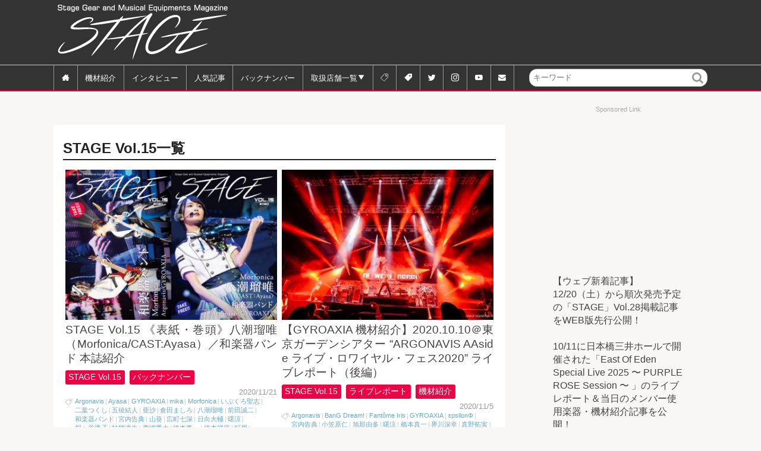

--- FILE ---
content_type: text/html; charset=UTF-8
request_url: https://stagegear.jp/category/stage/stage-vol-15
body_size: 20525
content:
<!doctype html>
<html dir="ltr" lang="ja" prefix="og: https://ogp.me/ns#" class="no-js">
	<head>
		<meta charset="UTF-8">
		<meta name="format-detection" content="telephone=no">
		

		<link href="//www.google-analytics.com" rel="dns-prefetch">
        <link href="https://stagegear.jp/wp/wp-content/themes/html5blank-stable/img/icons/favicon.ico" rel="shortcut icon">
        <link href="https://stagegear.jp/wp/wp-content/themes/html5blank-stable/img/icons/touch.png" rel="apple-touch-icon-precomposed">

		<meta http-equiv="X-UA-Compatible" content="IE=edge,chrome=1">
		<meta name="viewport" content="width=device-width, initial-scale=1.0">
		

			<style>img:is([sizes="auto" i], [sizes^="auto," i]) { contain-intrinsic-size: 3000px 1500px }</style>
	
		<!-- All in One SEO 4.9.3 - aioseo.com -->
		<title>STAGE Vol.15 | ウェブマガジン 『STAGE』</title>
	<meta name="robots" content="max-image-preview:large" />
	<meta name="google-site-verification" content="Qwp637uEIg2Sw4G1XcLq-hoVvdAIodryy24nEl7hGl4" />
	<link rel="canonical" href="https://stagegear.jp/category/stage/stage-vol-15" />
	<meta name="generator" content="All in One SEO (AIOSEO) 4.9.3" />
		<script type="application/ld+json" class="aioseo-schema">
			{"@context":"https:\/\/schema.org","@graph":[{"@type":"BreadcrumbList","@id":"https:\/\/stagegear.jp\/category\/stage\/stage-vol-15#breadcrumblist","itemListElement":[{"@type":"ListItem","@id":"https:\/\/stagegear.jp#listItem","position":1,"name":"Home","item":"https:\/\/stagegear.jp","nextItem":{"@type":"ListItem","@id":"https:\/\/stagegear.jp\/category\/stage#listItem","name":"STAGE"}},{"@type":"ListItem","@id":"https:\/\/stagegear.jp\/category\/stage#listItem","position":2,"name":"STAGE","item":"https:\/\/stagegear.jp\/category\/stage","nextItem":{"@type":"ListItem","@id":"https:\/\/stagegear.jp\/category\/stage\/stage-vol-15#listItem","name":"STAGE Vol.15"},"previousItem":{"@type":"ListItem","@id":"https:\/\/stagegear.jp#listItem","name":"Home"}},{"@type":"ListItem","@id":"https:\/\/stagegear.jp\/category\/stage\/stage-vol-15#listItem","position":3,"name":"STAGE Vol.15","previousItem":{"@type":"ListItem","@id":"https:\/\/stagegear.jp\/category\/stage#listItem","name":"STAGE"}}]},{"@type":"CollectionPage","@id":"https:\/\/stagegear.jp\/category\/stage\/stage-vol-15#collectionpage","url":"https:\/\/stagegear.jp\/category\/stage\/stage-vol-15","name":"STAGE Vol.15 | \u30a6\u30a7\u30d6\u30de\u30ac\u30b8\u30f3 \u300eSTAGE\u300f","inLanguage":"ja","isPartOf":{"@id":"https:\/\/stagegear.jp\/#website"},"breadcrumb":{"@id":"https:\/\/stagegear.jp\/category\/stage\/stage-vol-15#breadcrumblist"}},{"@type":"Organization","@id":"https:\/\/stagegear.jp\/#organization","name":"Kurosawa Music Media","description":"Stage Gear and Musical Equipments Magazine STAGE","url":"https:\/\/stagegear.jp\/","logo":{"@type":"ImageObject","url":"https:\/\/stagegear.jp\/wp\/wp-content\/uploads\/stage_logo_jp.jpg","@id":"https:\/\/stagegear.jp\/category\/stage\/stage-vol-15\/#organizationLogo","width":842,"height":842},"image":{"@id":"https:\/\/stagegear.jp\/category\/stage\/stage-vol-15\/#organizationLogo"},"sameAs":["https:\/\/twitter.com\/StageGear_mag","https:\/\/www.instagram.com\/stagegear_mag\/","https:\/\/www.youtube.com\/@StageGearMagazine"]},{"@type":"WebSite","@id":"https:\/\/stagegear.jp\/#website","url":"https:\/\/stagegear.jp\/","name":"\u30a6\u30a7\u30d6\u30de\u30ac\u30b8\u30f3 \u300eSTAGE\u300f","description":"Stage Gear and Musical Equipments Magazine STAGE","inLanguage":"ja","publisher":{"@id":"https:\/\/stagegear.jp\/#organization"}}]}
		</script>
		<!-- All in One SEO -->

<link rel='dns-prefetch' href='//www.google.com' />
<script type="text/javascript" id="wpp-js" src="https://stagegear.jp/wp/wp-content/plugins/wordpress-popular-posts/assets/js/wpp.min.js?ver=7.3.6" data-sampling="1" data-sampling-rate="5" data-api-url="https://stagegear.jp/wp-json/wordpress-popular-posts" data-post-id="0" data-token="715ec3a633" data-lang="0" data-debug="0"></script>
<script type="text/javascript">
/* <![CDATA[ */
window._wpemojiSettings = {"baseUrl":"https:\/\/s.w.org\/images\/core\/emoji\/16.0.1\/72x72\/","ext":".png","svgUrl":"https:\/\/s.w.org\/images\/core\/emoji\/16.0.1\/svg\/","svgExt":".svg","source":{"concatemoji":"https:\/\/stagegear.jp\/wp\/wp-includes\/js\/wp-emoji-release.min.js?ver=6.8.3"}};
/*! This file is auto-generated */
!function(s,n){var o,i,e;function c(e){try{var t={supportTests:e,timestamp:(new Date).valueOf()};sessionStorage.setItem(o,JSON.stringify(t))}catch(e){}}function p(e,t,n){e.clearRect(0,0,e.canvas.width,e.canvas.height),e.fillText(t,0,0);var t=new Uint32Array(e.getImageData(0,0,e.canvas.width,e.canvas.height).data),a=(e.clearRect(0,0,e.canvas.width,e.canvas.height),e.fillText(n,0,0),new Uint32Array(e.getImageData(0,0,e.canvas.width,e.canvas.height).data));return t.every(function(e,t){return e===a[t]})}function u(e,t){e.clearRect(0,0,e.canvas.width,e.canvas.height),e.fillText(t,0,0);for(var n=e.getImageData(16,16,1,1),a=0;a<n.data.length;a++)if(0!==n.data[a])return!1;return!0}function f(e,t,n,a){switch(t){case"flag":return n(e,"\ud83c\udff3\ufe0f\u200d\u26a7\ufe0f","\ud83c\udff3\ufe0f\u200b\u26a7\ufe0f")?!1:!n(e,"\ud83c\udde8\ud83c\uddf6","\ud83c\udde8\u200b\ud83c\uddf6")&&!n(e,"\ud83c\udff4\udb40\udc67\udb40\udc62\udb40\udc65\udb40\udc6e\udb40\udc67\udb40\udc7f","\ud83c\udff4\u200b\udb40\udc67\u200b\udb40\udc62\u200b\udb40\udc65\u200b\udb40\udc6e\u200b\udb40\udc67\u200b\udb40\udc7f");case"emoji":return!a(e,"\ud83e\udedf")}return!1}function g(e,t,n,a){var r="undefined"!=typeof WorkerGlobalScope&&self instanceof WorkerGlobalScope?new OffscreenCanvas(300,150):s.createElement("canvas"),o=r.getContext("2d",{willReadFrequently:!0}),i=(o.textBaseline="top",o.font="600 32px Arial",{});return e.forEach(function(e){i[e]=t(o,e,n,a)}),i}function t(e){var t=s.createElement("script");t.src=e,t.defer=!0,s.head.appendChild(t)}"undefined"!=typeof Promise&&(o="wpEmojiSettingsSupports",i=["flag","emoji"],n.supports={everything:!0,everythingExceptFlag:!0},e=new Promise(function(e){s.addEventListener("DOMContentLoaded",e,{once:!0})}),new Promise(function(t){var n=function(){try{var e=JSON.parse(sessionStorage.getItem(o));if("object"==typeof e&&"number"==typeof e.timestamp&&(new Date).valueOf()<e.timestamp+604800&&"object"==typeof e.supportTests)return e.supportTests}catch(e){}return null}();if(!n){if("undefined"!=typeof Worker&&"undefined"!=typeof OffscreenCanvas&&"undefined"!=typeof URL&&URL.createObjectURL&&"undefined"!=typeof Blob)try{var e="postMessage("+g.toString()+"("+[JSON.stringify(i),f.toString(),p.toString(),u.toString()].join(",")+"));",a=new Blob([e],{type:"text/javascript"}),r=new Worker(URL.createObjectURL(a),{name:"wpTestEmojiSupports"});return void(r.onmessage=function(e){c(n=e.data),r.terminate(),t(n)})}catch(e){}c(n=g(i,f,p,u))}t(n)}).then(function(e){for(var t in e)n.supports[t]=e[t],n.supports.everything=n.supports.everything&&n.supports[t],"flag"!==t&&(n.supports.everythingExceptFlag=n.supports.everythingExceptFlag&&n.supports[t]);n.supports.everythingExceptFlag=n.supports.everythingExceptFlag&&!n.supports.flag,n.DOMReady=!1,n.readyCallback=function(){n.DOMReady=!0}}).then(function(){return e}).then(function(){var e;n.supports.everything||(n.readyCallback(),(e=n.source||{}).concatemoji?t(e.concatemoji):e.wpemoji&&e.twemoji&&(t(e.twemoji),t(e.wpemoji)))}))}((window,document),window._wpemojiSettings);
/* ]]> */
</script>
<style id='wp-emoji-styles-inline-css' type='text/css'>

	img.wp-smiley, img.emoji {
		display: inline !important;
		border: none !important;
		box-shadow: none !important;
		height: 1em !important;
		width: 1em !important;
		margin: 0 0.07em !important;
		vertical-align: -0.1em !important;
		background: none !important;
		padding: 0 !important;
	}
</style>
<link rel='stylesheet' id='wp-block-library-css' href='https://stagegear.jp/wp/wp-includes/css/dist/block-library/style.min.css?ver=6.8.3' media='all' />
<style id='classic-theme-styles-inline-css' type='text/css'>
/*! This file is auto-generated */
.wp-block-button__link{color:#fff;background-color:#32373c;border-radius:9999px;box-shadow:none;text-decoration:none;padding:calc(.667em + 2px) calc(1.333em + 2px);font-size:1.125em}.wp-block-file__button{background:#32373c;color:#fff;text-decoration:none}
</style>
<link rel='stylesheet' id='aioseo/css/src/vue/standalone/blocks/table-of-contents/global.scss-css' href='https://stagegear.jp/wp/wp-content/plugins/all-in-one-seo-pack/dist/Lite/assets/css/table-of-contents/global.e90f6d47.css?ver=4.9.3' media='all' />
<style id='auto-amazon-links-unit-style-inline-css' type='text/css'>
.aal-gutenberg-preview{max-height:400px;overflow:auto}

</style>
<style id='global-styles-inline-css' type='text/css'>
:root{--wp--preset--aspect-ratio--square: 1;--wp--preset--aspect-ratio--4-3: 4/3;--wp--preset--aspect-ratio--3-4: 3/4;--wp--preset--aspect-ratio--3-2: 3/2;--wp--preset--aspect-ratio--2-3: 2/3;--wp--preset--aspect-ratio--16-9: 16/9;--wp--preset--aspect-ratio--9-16: 9/16;--wp--preset--color--black: #000000;--wp--preset--color--cyan-bluish-gray: #abb8c3;--wp--preset--color--white: #ffffff;--wp--preset--color--pale-pink: #f78da7;--wp--preset--color--vivid-red: #cf2e2e;--wp--preset--color--luminous-vivid-orange: #ff6900;--wp--preset--color--luminous-vivid-amber: #fcb900;--wp--preset--color--light-green-cyan: #7bdcb5;--wp--preset--color--vivid-green-cyan: #00d084;--wp--preset--color--pale-cyan-blue: #8ed1fc;--wp--preset--color--vivid-cyan-blue: #0693e3;--wp--preset--color--vivid-purple: #9b51e0;--wp--preset--gradient--vivid-cyan-blue-to-vivid-purple: linear-gradient(135deg,rgba(6,147,227,1) 0%,rgb(155,81,224) 100%);--wp--preset--gradient--light-green-cyan-to-vivid-green-cyan: linear-gradient(135deg,rgb(122,220,180) 0%,rgb(0,208,130) 100%);--wp--preset--gradient--luminous-vivid-amber-to-luminous-vivid-orange: linear-gradient(135deg,rgba(252,185,0,1) 0%,rgba(255,105,0,1) 100%);--wp--preset--gradient--luminous-vivid-orange-to-vivid-red: linear-gradient(135deg,rgba(255,105,0,1) 0%,rgb(207,46,46) 100%);--wp--preset--gradient--very-light-gray-to-cyan-bluish-gray: linear-gradient(135deg,rgb(238,238,238) 0%,rgb(169,184,195) 100%);--wp--preset--gradient--cool-to-warm-spectrum: linear-gradient(135deg,rgb(74,234,220) 0%,rgb(151,120,209) 20%,rgb(207,42,186) 40%,rgb(238,44,130) 60%,rgb(251,105,98) 80%,rgb(254,248,76) 100%);--wp--preset--gradient--blush-light-purple: linear-gradient(135deg,rgb(255,206,236) 0%,rgb(152,150,240) 100%);--wp--preset--gradient--blush-bordeaux: linear-gradient(135deg,rgb(254,205,165) 0%,rgb(254,45,45) 50%,rgb(107,0,62) 100%);--wp--preset--gradient--luminous-dusk: linear-gradient(135deg,rgb(255,203,112) 0%,rgb(199,81,192) 50%,rgb(65,88,208) 100%);--wp--preset--gradient--pale-ocean: linear-gradient(135deg,rgb(255,245,203) 0%,rgb(182,227,212) 50%,rgb(51,167,181) 100%);--wp--preset--gradient--electric-grass: linear-gradient(135deg,rgb(202,248,128) 0%,rgb(113,206,126) 100%);--wp--preset--gradient--midnight: linear-gradient(135deg,rgb(2,3,129) 0%,rgb(40,116,252) 100%);--wp--preset--font-size--small: 13px;--wp--preset--font-size--medium: 20px;--wp--preset--font-size--large: 36px;--wp--preset--font-size--x-large: 42px;--wp--preset--spacing--20: 0.44rem;--wp--preset--spacing--30: 0.67rem;--wp--preset--spacing--40: 1rem;--wp--preset--spacing--50: 1.5rem;--wp--preset--spacing--60: 2.25rem;--wp--preset--spacing--70: 3.38rem;--wp--preset--spacing--80: 5.06rem;--wp--preset--shadow--natural: 6px 6px 9px rgba(0, 0, 0, 0.2);--wp--preset--shadow--deep: 12px 12px 50px rgba(0, 0, 0, 0.4);--wp--preset--shadow--sharp: 6px 6px 0px rgba(0, 0, 0, 0.2);--wp--preset--shadow--outlined: 6px 6px 0px -3px rgba(255, 255, 255, 1), 6px 6px rgba(0, 0, 0, 1);--wp--preset--shadow--crisp: 6px 6px 0px rgba(0, 0, 0, 1);}:where(.is-layout-flex){gap: 0.5em;}:where(.is-layout-grid){gap: 0.5em;}body .is-layout-flex{display: flex;}.is-layout-flex{flex-wrap: wrap;align-items: center;}.is-layout-flex > :is(*, div){margin: 0;}body .is-layout-grid{display: grid;}.is-layout-grid > :is(*, div){margin: 0;}:where(.wp-block-columns.is-layout-flex){gap: 2em;}:where(.wp-block-columns.is-layout-grid){gap: 2em;}:where(.wp-block-post-template.is-layout-flex){gap: 1.25em;}:where(.wp-block-post-template.is-layout-grid){gap: 1.25em;}.has-black-color{color: var(--wp--preset--color--black) !important;}.has-cyan-bluish-gray-color{color: var(--wp--preset--color--cyan-bluish-gray) !important;}.has-white-color{color: var(--wp--preset--color--white) !important;}.has-pale-pink-color{color: var(--wp--preset--color--pale-pink) !important;}.has-vivid-red-color{color: var(--wp--preset--color--vivid-red) !important;}.has-luminous-vivid-orange-color{color: var(--wp--preset--color--luminous-vivid-orange) !important;}.has-luminous-vivid-amber-color{color: var(--wp--preset--color--luminous-vivid-amber) !important;}.has-light-green-cyan-color{color: var(--wp--preset--color--light-green-cyan) !important;}.has-vivid-green-cyan-color{color: var(--wp--preset--color--vivid-green-cyan) !important;}.has-pale-cyan-blue-color{color: var(--wp--preset--color--pale-cyan-blue) !important;}.has-vivid-cyan-blue-color{color: var(--wp--preset--color--vivid-cyan-blue) !important;}.has-vivid-purple-color{color: var(--wp--preset--color--vivid-purple) !important;}.has-black-background-color{background-color: var(--wp--preset--color--black) !important;}.has-cyan-bluish-gray-background-color{background-color: var(--wp--preset--color--cyan-bluish-gray) !important;}.has-white-background-color{background-color: var(--wp--preset--color--white) !important;}.has-pale-pink-background-color{background-color: var(--wp--preset--color--pale-pink) !important;}.has-vivid-red-background-color{background-color: var(--wp--preset--color--vivid-red) !important;}.has-luminous-vivid-orange-background-color{background-color: var(--wp--preset--color--luminous-vivid-orange) !important;}.has-luminous-vivid-amber-background-color{background-color: var(--wp--preset--color--luminous-vivid-amber) !important;}.has-light-green-cyan-background-color{background-color: var(--wp--preset--color--light-green-cyan) !important;}.has-vivid-green-cyan-background-color{background-color: var(--wp--preset--color--vivid-green-cyan) !important;}.has-pale-cyan-blue-background-color{background-color: var(--wp--preset--color--pale-cyan-blue) !important;}.has-vivid-cyan-blue-background-color{background-color: var(--wp--preset--color--vivid-cyan-blue) !important;}.has-vivid-purple-background-color{background-color: var(--wp--preset--color--vivid-purple) !important;}.has-black-border-color{border-color: var(--wp--preset--color--black) !important;}.has-cyan-bluish-gray-border-color{border-color: var(--wp--preset--color--cyan-bluish-gray) !important;}.has-white-border-color{border-color: var(--wp--preset--color--white) !important;}.has-pale-pink-border-color{border-color: var(--wp--preset--color--pale-pink) !important;}.has-vivid-red-border-color{border-color: var(--wp--preset--color--vivid-red) !important;}.has-luminous-vivid-orange-border-color{border-color: var(--wp--preset--color--luminous-vivid-orange) !important;}.has-luminous-vivid-amber-border-color{border-color: var(--wp--preset--color--luminous-vivid-amber) !important;}.has-light-green-cyan-border-color{border-color: var(--wp--preset--color--light-green-cyan) !important;}.has-vivid-green-cyan-border-color{border-color: var(--wp--preset--color--vivid-green-cyan) !important;}.has-pale-cyan-blue-border-color{border-color: var(--wp--preset--color--pale-cyan-blue) !important;}.has-vivid-cyan-blue-border-color{border-color: var(--wp--preset--color--vivid-cyan-blue) !important;}.has-vivid-purple-border-color{border-color: var(--wp--preset--color--vivid-purple) !important;}.has-vivid-cyan-blue-to-vivid-purple-gradient-background{background: var(--wp--preset--gradient--vivid-cyan-blue-to-vivid-purple) !important;}.has-light-green-cyan-to-vivid-green-cyan-gradient-background{background: var(--wp--preset--gradient--light-green-cyan-to-vivid-green-cyan) !important;}.has-luminous-vivid-amber-to-luminous-vivid-orange-gradient-background{background: var(--wp--preset--gradient--luminous-vivid-amber-to-luminous-vivid-orange) !important;}.has-luminous-vivid-orange-to-vivid-red-gradient-background{background: var(--wp--preset--gradient--luminous-vivid-orange-to-vivid-red) !important;}.has-very-light-gray-to-cyan-bluish-gray-gradient-background{background: var(--wp--preset--gradient--very-light-gray-to-cyan-bluish-gray) !important;}.has-cool-to-warm-spectrum-gradient-background{background: var(--wp--preset--gradient--cool-to-warm-spectrum) !important;}.has-blush-light-purple-gradient-background{background: var(--wp--preset--gradient--blush-light-purple) !important;}.has-blush-bordeaux-gradient-background{background: var(--wp--preset--gradient--blush-bordeaux) !important;}.has-luminous-dusk-gradient-background{background: var(--wp--preset--gradient--luminous-dusk) !important;}.has-pale-ocean-gradient-background{background: var(--wp--preset--gradient--pale-ocean) !important;}.has-electric-grass-gradient-background{background: var(--wp--preset--gradient--electric-grass) !important;}.has-midnight-gradient-background{background: var(--wp--preset--gradient--midnight) !important;}.has-small-font-size{font-size: var(--wp--preset--font-size--small) !important;}.has-medium-font-size{font-size: var(--wp--preset--font-size--medium) !important;}.has-large-font-size{font-size: var(--wp--preset--font-size--large) !important;}.has-x-large-font-size{font-size: var(--wp--preset--font-size--x-large) !important;}
:where(.wp-block-post-template.is-layout-flex){gap: 1.25em;}:where(.wp-block-post-template.is-layout-grid){gap: 1.25em;}
:where(.wp-block-columns.is-layout-flex){gap: 2em;}:where(.wp-block-columns.is-layout-grid){gap: 2em;}
:root :where(.wp-block-pullquote){font-size: 1.5em;line-height: 1.6;}
</style>
<link rel='stylesheet' id='amazon-auto-links-_common-css' href='https://stagegear.jp/wp/wp-content/plugins/amazon-auto-links/template/_common/style.min.css?ver=5.4.3' media='all' />
<link rel='stylesheet' id='amazon-auto-links-list-css' href='https://stagegear.jp/wp/wp-content/plugins/amazon-auto-links/template/list/style.min.css?ver=1.4.1' media='all' />
<link rel='stylesheet' id='wordpress-popular-posts-css-css' href='https://stagegear.jp/wp/wp-content/plugins/wordpress-popular-posts/assets/css/wpp.css?ver=7.3.6' media='all' />
<link rel='stylesheet' id='normalize-css' href='https://stagegear.jp/wp/wp-content/themes/html5blank-stable/normalize.css?ver=1.0' media='all' />
<link rel='stylesheet' id='html5blank-css' href='https://stagegear.jp/wp/wp-content/themes/html5blank-stable/style.css?ver=1.0' media='all' />
<link rel='stylesheet' id='addstyle-css' href='https://stagegear.jp/wp/wp-content/themes/html5blank-stable/add.css?ver=2026011345027' media='all' />
<link rel='stylesheet' id='dashicons-css' href='https://stagegear.jp/wp/wp-includes/css/dashicons.min.css?ver=6.8.3' media='all' />
<link rel='stylesheet' id='wp-pointer-css' href='https://stagegear.jp/wp/wp-includes/css/wp-pointer.min.css?ver=6.8.3' media='all' />
<script type="text/javascript" src="https://stagegear.jp/wp/wp-content/themes/html5blank-stable/js/lib/conditionizr-4.3.0.min.js?ver=4.3.0" id="conditionizr-js"></script>
<script type="text/javascript" src="https://stagegear.jp/wp/wp-content/themes/html5blank-stable/js/lib/modernizr-2.7.1.min.js?ver=2.7.1" id="modernizr-js"></script>
<script type="text/javascript" src="https://stagegear.jp/wp/wp-includes/js/jquery/jquery.min.js?ver=3.7.1" id="jquery-core-js"></script>
<script type="text/javascript" src="https://stagegear.jp/wp/wp-includes/js/jquery/jquery-migrate.min.js?ver=3.4.1" id="jquery-migrate-js"></script>
<link rel="https://api.w.org/" href="https://stagegear.jp/wp-json/" /><link rel="alternate" title="JSON" type="application/json" href="https://stagegear.jp/wp-json/wp/v2/categories/1021" /><style type='text/css' id='amazon-auto-links-button-css' data-version='5.4.3'>.amazon-auto-links-button.amazon-auto-links-button-default { background-image: -webkit-linear-gradient(top, #4997e5, #3f89ba);background-image: -moz-linear-gradient(top, #4997e5, #3f89ba);background-image: -ms-linear-gradient(top, #4997e5, #3f89ba);background-image: -o-linear-gradient(top, #4997e5, #3f89ba);background-image: linear-gradient(to bottom, #4997e5, #3f89ba);-webkit-border-radius: 4px;-moz-border-radius: 4px;border-radius: 4px;margin-left: auto;margin-right: auto;text-align: center;white-space: nowrap;color: #ffffff;font-size: 13px;text-shadow: 0 0 transparent;width: 100px;padding: 7px 8px 8px 8px;background: #3498db;border: solid #6891a5 1px;text-decoration: none;}.amazon-auto-links-button.amazon-auto-links-button-default:hover {background: #3cb0fd;background-image: -webkit-linear-gradient(top, #3cb0fd, #3498db);background-image: -moz-linear-gradient(top, #3cb0fd, #3498db);background-image: -ms-linear-gradient(top, #3cb0fd, #3498db);background-image: -o-linear-gradient(top, #3cb0fd, #3498db);background-image: linear-gradient(to bottom, #3cb0fd, #3498db);text-decoration: none;}.amazon-auto-links-button.amazon-auto-links-button-default > a {color: inherit; border-bottom: none;text-decoration: none; }.amazon-auto-links-button.amazon-auto-links-button-default > a:hover {color: inherit;}.amazon-auto-links-button > a, .amazon-auto-links-button > a:hover {-webkit-box-shadow: none;box-shadow: none;color: inherit;}div.amazon-auto-links-button {line-height: 1.3; }button.amazon-auto-links-button {white-space: nowrap;}.amazon-auto-links-button-link {text-decoration: none;}.amazon-auto-links-button.amazon-auto-links-button-10849 {background: #4997e5;background-image: -webkit-linear-gradient(top, #4997e5, #3f89ba);background-image: -moz-linear-gradient(top, #4997e5, #3f89ba);background-image: -ms-linear-gradient(top, #4997e5, #3f89ba);background-image: -o-linear-gradient(top, #4997e5, #3f89ba);background-image: linear-gradient(to bottom, #4997e5, #3f89ba);-webkit-border-radius: 4;-moz-border-radius: 4;border-radius: 4px;margin-left: auto;margin-right: auto;text-align: center;white-space: nowrap;color: #ffffff;font-size: 13px;width: 100px;padding: 7px 8px 8px 8px;text-decoration: none;}.amazon-auto-links-button.amazon-auto-links-button-10849:hover {background: #3cb0fd;background-image: -webkit-linear-gradient(top, #3cb0fd, #3498db);background-image: -moz-linear-gradient(top, #3cb0fd, #3498db);background-image: -ms-linear-gradient(top, #3cb0fd, #3498db);background-image: -o-linear-gradient(top, #3cb0fd, #3498db);background-image: linear-gradient(to bottom, #3cb0fd, #3498db);text-decoration: none;}</style>            <style id="wpp-loading-animation-styles">@-webkit-keyframes bgslide{from{background-position-x:0}to{background-position-x:-200%}}@keyframes bgslide{from{background-position-x:0}to{background-position-x:-200%}}.wpp-widget-block-placeholder,.wpp-shortcode-placeholder{margin:0 auto;width:60px;height:3px;background:#dd3737;background:linear-gradient(90deg,#dd3737 0%,#571313 10%,#dd3737 100%);background-size:200% auto;border-radius:3px;-webkit-animation:bgslide 1s infinite linear;animation:bgslide 1s infinite linear}</style>
            <style type="text/css">.inv-recaptcha-holder {padding-left:5%;padding-bottom:1em;}</style>		<script>
        // conditionizr.com
        // configure environment tests
        conditionizr.config({
            assets: 'https://stagegear.jp/wp/wp-content/themes/html5blank-stable',
            tests: {}
        });
        </script>

<!-- Google tag (gtag.js) --> <script async src="https://www.googletagmanager.com/gtag/js?id=AW-11090015348"></script> <script> window.dataLayer = window.dataLayer || []; function gtag(){dataLayer.push(arguments);} gtag('js', new Date()); gtag('config', 'AW-11090015348'); </script>
<!-- Event snippet for Website traffic conversion page -->
<script>
  gtag('event', 'conversion', {'send_to': 'AW-11090015348/kjBvCIu7oY0YEPTokKgp'});
</script>


<script async='async' src='https://www.googletagservices.com/tag/js/gpt.js'></script>
<script>
  var googletag = googletag || {};
  googletag.cmd = googletag.cmd || [];
</script>

<script data-ad-client="ca-pub-3756013683698853" async src="https://pagead2.googlesyndication.com/pagead/js/adsbygoogle.js"></script>

<script>
	window.googletag = window.googletag || {cmd: []};
		googletag.cmd.push(function() {
			googletag.defineSlot('/21787464091/side_rect1-3_01', [300, 100], 'div-gpt-ad-1555985508256-0').addService(googletag.pubads());
			googletag.defineSlot('/21787464091/サイド300x100_2', [300, 100], 'div-gpt-ad-1558064969457-0').addService(googletag.pubads());
			googletag.defineSlot('/21787464091/サイド300x100_3', [300, 100], 'div-gpt-ad-1571214286044-0').addService(googletag.pubads());
			googletag.defineSlot('/21787464091/サイド300x100_un1', [300, 100], 'div-gpt-ad-1571650855298-0').addService(googletag.pubads());
			googletag.defineSlot('/21787464091/記事上スーパーバナーPC', [728, 90], 'div-gpt-ad-1608262841532-0').addService(googletag.pubads());
			googletag.defineSlot('/21787464091/記事上スーパーバナーSP', [300, 50], 'div-gpt-ad-1608262937841-0').addService(googletag.pubads());
			googletag.pubads().enableSingleRequest();
			googletag.pubads().collapseEmptyDivs();
			googletag.enableServices();
  });
</script>
<script async src="https://securepubads.g.doubleclick.net/tag/js/gpt.js"></script>


	</head>
	<body class="archive category category-stage-vol-15 category-1021 wp-theme-html5blank-stable metaslider-plugin">

		<!-- wrapper -->
		<div class="wrapper">

		<!--<div class="only-show-on-mobile" id="mbheadbnr">
		<div>
			<div id="custom_html-14" class="widget_text widget_custom_html"><div class="textwidget custom-html-widget"></div></div>		</div>
	</div>-->

			<!-- header -->
			<header class="header clear" role="banner">
<div class="clear">
					<!-- logo -->
					<div class="logo"><h1>
						<a href="https://stagegear.jp">
							<!-- svg logo - toddmotto.com/mastering-svg-use-for-a-retina-web-fallbacks-with-png-script -->
							<img src="https://stagegear.jp/wp/wp-content/themes/html5blank-stable/img/logo.svg" alt="Stage" class="logo-img">
						</a></h1>
					</div>
					<!-- /logo -->

	<div class="header-widget">
		<div id="custom_html-3" class="widget_text widget_custom_html"><div class="textwidget custom-html-widget"><script async src="//pagead2.googlesyndication.com/pagead/js/adsbygoogle.js"></script>
<!-- wp_header728x90 -->
<ins class="adsbygoogle"
     style="display:inline-block;width:728px;height:90px"
     data-ad-client="ca-pub-3756013683698853"
     data-ad-slot="5662342024"></ins>
<script>
(adsbygoogle = window.adsbygoogle || []).push({});
</script></div></div>	</div><!--/header-widget-->
</div>
					<!-- nav -->
<nav class="nav" role="navigation">
	<input id="nav-input" type="checkbox" class="nav-unshown">
	<label id="nav-open" for="nav-input"><span></span></label>
	<label id="nav-close" for="nav-input" class="nav-unshown"></label>
	<div id="nav-content"><ul><li id="menu-item-503" class="menu-item menu-item-type-custom menu-item-object-custom menu-item-home menu-item-503"><a href="https://stagegear.jp/"><span>home</span></a></li>
<li id="menu-item-1626" class="menu-item menu-item-type-taxonomy menu-item-object-category menu-item-1626"><a href="https://stagegear.jp/category/gear"><span>アーティスト</span>機材紹介</a></li>
<li id="menu-item-2518" class="menu-item menu-item-type-taxonomy menu-item-object-category menu-item-2518"><a href="https://stagegear.jp/category/interview">インタビュー</a></li>
<li id="menu-item-13518" class="menu-item menu-item-type-post_type menu-item-object-page menu-item-13518"><a href="https://stagegear.jp/popular">人気記事</a></li>
<li id="menu-item-1627" class="menu-item menu-item-type-taxonomy menu-item-object-category menu-item-1627"><a href="https://stagegear.jp/category/issues">バックナンバー</a></li>
<li id="menu-item-124" class="menu-item menu-item-type-post_type menu-item-object-page menu-item-has-children menu-item-124"><a href="https://stagegear.jp/store-list">取扱店舗一覧</a>
<ul class="sub-menu">
	<li id="menu-item-133" class="menu-item menu-item-type-post_type menu-item-object-page menu-item-133"><a href="https://stagegear.jp/store-list/hokkaido">北海道</a></li>
	<li id="menu-item-132" class="menu-item menu-item-type-post_type menu-item-object-page menu-item-132"><a href="https://stagegear.jp/store-list/tohoku">東北</a></li>
	<li id="menu-item-131" class="menu-item menu-item-type-post_type menu-item-object-page menu-item-131"><a href="https://stagegear.jp/store-list/kanto">関東（東京以外）</a></li>
	<li id="menu-item-130" class="menu-item menu-item-type-post_type menu-item-object-page menu-item-130"><a href="https://stagegear.jp/store-list/tokyo">東京</a></li>
	<li id="menu-item-129" class="menu-item menu-item-type-post_type menu-item-object-page menu-item-129"><a href="https://stagegear.jp/store-list/koshinetsu-hokuriku">甲信越・北陸</a></li>
	<li id="menu-item-128" class="menu-item menu-item-type-post_type menu-item-object-page menu-item-128"><a href="https://stagegear.jp/store-list/tokai">東海</a></li>
	<li id="menu-item-127" class="menu-item menu-item-type-post_type menu-item-object-page menu-item-127"><a href="https://stagegear.jp/store-list/kinki">近畿</a></li>
	<li id="menu-item-126" class="menu-item menu-item-type-post_type menu-item-object-page menu-item-126"><a href="https://stagegear.jp/store-list/chugoku-shikoku">中国・四国</a></li>
	<li id="menu-item-125" class="menu-item menu-item-type-post_type menu-item-object-page menu-item-125"><a href="https://stagegear.jp/store-list/kyushu">九州・沖縄</a></li>
</ul>
</li>
<li id="menu-item-13076" class="menu-item menu-item-type-post_type menu-item-object-page menu-item-13076"><a href="https://stagegear.jp/artist-tags"><span>アーティストタグ一覧</span></a></li>
<li id="menu-item-13080" class="menu-item menu-item-type-post_type menu-item-object-page menu-item-13080"><a href="https://stagegear.jp/brand-tags"><span>ブランドタグ一覧</span></a></li>
<li id="menu-item-470" class="menu-item menu-item-type-custom menu-item-object-custom menu-item-470"><a href="https://twitter.com/StageGear_mag"><span>twitter</span></a></li>
<li id="menu-item-9852" class="menu-item menu-item-type-custom menu-item-object-custom menu-item-9852"><a href="https://www.instagram.com/stagegear_mag/"><span>Instagram</span></a></li>
<li id="menu-item-37932" class="menu-item menu-item-type-custom menu-item-object-custom menu-item-37932"><a href="https://www.youtube.com/@StageGearMagazine"><span>YouTube</span></a></li>
<li id="menu-item-728" class="menu-item menu-item-type-post_type menu-item-object-page menu-item-728"><a href="https://stagegear.jp/inquiry"><span>お問い合わせ</span></a></li>
</ul></div>
</nav>
					<!-- /nav -->
<div class="only-show-on-pc" id="headsearcher">
	<!-- search -->
<form class="search" method="get" action="https://stagegear.jp" role="search">
	<input class="search-input" type="search" name="s" placeholder="キーワード">
	<button class="search-submit" type="submit" role="button">検索</button>
</form>
<!-- /search -->
</div>
			</header>
			<!-- /header -->

<div id="contentArea" class="clear">
	<main role="main">
	
	<div class="only-show-on-mobile mbtopsearch">
		<div class="ads300">
<!-- /21787464091/記事上スーパーバナーSP -->
<div id='div-gpt-ad-1608262937841-0' style='width: 300px; height: 50px;'>
	<script>
		googletag.cmd.push(function() { googletag.display('div-gpt-ad-1608262937841-0'); });
	</script>
</div>
		</div>
		<div id="search-2" class="widget_search"><!-- search -->
<form class="search" method="get" action="https://stagegear.jp" role="search">
	<input class="search-input" type="search" name="s" placeholder="キーワード">
	<button class="search-submit" type="submit" role="button">検索</button>
</form>
<!-- /search -->
</div><div id="custom_html-19" class="widget_text widget_custom_html"><div class="textwidget custom-html-widget"><!--<br><a href="https://stagegear.jp/grande-uomo-white-denim-strap-lovebites-miyako-model"><img src="https://stagegear.jp/wp/wp-content/uploads/bnr600x100-2.jpg" style="width:100%;height:auto;"></a>-->

<!--<br><a href="https://stagegear.jp/myk2025bd"><img src="https://stagegear.jp/wp/wp-content/uploads/bnr_2025_600x100.jpg" style="width:100%;height:auto;"></a>--></div></div>	</div>

	<div class="only-show-on-pc top-super-bnr">
		<div id='div-gpt-ad-1608262841532-0' style='width: 728px; height: 90px;'>
			<script>
				googletag.cmd.push(function() { googletag.display('div-gpt-ad-1608262841532-0'); });
			</script>
		</div>
	</div>
	
		<!-- section -->
		<section class="category clearfix">

			<h2>STAGE Vol.15一覧</h2>

		<div class="clearfix">
			
		<!-- article -->
		<article id="post-12541" class="post-12541 post type-post status-publish format-standard has-post-thumbnail hentry category-stage-vol-15 category-issues tag-argonavis tag-ayasa tag-gyroaxia tag-mika tag-morfonica tag-849 tag-901 tag-924 tag-854 tag-898 tag-902 tag-927 tag-847 tag-946 tag-855 tag-900 tag-925 tag-943 tag-950 tag-928 tag-929 tag-940 tag-931 tag-853 tag-945 tag-930 tag-926 tag-895 tag-942 tag-850 tag-944 tag-941 tag-851 tag-896 tag-894 tag-939 tag-848 tag-852" class="loop">
			<a href="https://stagegear.jp/issue-15" title="STAGE Vol.15 《表紙・巻頭》八潮瑠唯（Morfonica/CAST:Ayasa）／和楽器バンド">
				<!-- post thumbnail -->
									<img src="https://stagegear.jp/wp/wp-content/uploads/covers-12-380x270.jpg" class="attachment-small size-small wp-post-image" alt="" decoding="async" fetchpriority="high" srcset="https://stagegear.jp/wp/wp-content/uploads/covers-12-380x270.jpg 380w, https://stagegear.jp/wp/wp-content/uploads/covers-12-760x539.jpg 760w, https://stagegear.jp/wp/wp-content/uploads/covers-12-260x185.jpg 260w, https://stagegear.jp/wp/wp-content/uploads/covers-12-768x545.jpg 768w, https://stagegear.jp/wp/wp-content/uploads/covers-12-190x135.jpg 190w, https://stagegear.jp/wp/wp-content/uploads/covers-12.jpg 1200w" sizes="(max-width: 380px) 100vw, 380px" />								<!-- /post thumbnail -->

				<!-- post title -->
				<h3>
					
					STAGE Vol.15 《表紙・巻頭》八潮瑠唯（Morfonica/CAST:Ayasa）／和楽器バンド
											本誌紹介									</h3>
				<!-- /post title -->
			</a>


			<div class="meta clearfix">
				<div class="category"><ul class="post-categories">
	<li><a href="https://stagegear.jp/category/stage/stage-vol-15" rel="tag">STAGE Vol.15</a></li>
	<li><a href="https://stagegear.jp/category/issues" rel="tag">バックナンバー</a></li></ul></div>
				<span class="date">2020/11/21 </span>
				<div class="tags">
					<a href="https://stagegear.jp/tag/argonavis" rel="tag">Argonavis</a>|<a href="https://stagegear.jp/tag/ayasa" rel="tag">Ayasa</a>|<a href="https://stagegear.jp/tag/gyroaxia" rel="tag">GYROAXIA</a>|<a href="https://stagegear.jp/tag/mika" rel="tag">mika</a>|<a href="https://stagegear.jp/tag/morfonica" rel="tag">Morfonica</a>|<a href="https://stagegear.jp/tag/%e3%81%84%e3%81%b6%e3%81%8f%e3%82%8d%e8%81%96%e5%bf%97" rel="tag">いぶくろ聖志</a>|<a href="https://stagegear.jp/tag/%e4%ba%8c%e8%91%89%e3%81%a4%e3%81%8f%e3%81%97" rel="tag">二葉つくし</a>|<a href="https://stagegear.jp/tag/%e4%ba%94%e7%a8%9c%e7%b5%90%e4%ba%ba" rel="tag">五稜結人</a>|<a href="https://stagegear.jp/tag/%e4%ba%9c%e6%b2%99" rel="tag">亜沙</a>|<a href="https://stagegear.jp/tag/%e5%80%89%e7%94%b0%e3%81%be%e3%81%97%e3%82%8d" rel="tag">倉田ましろ</a>|<a href="https://stagegear.jp/tag/%e5%85%ab%e6%bd%ae%e7%91%a0%e5%94%af" rel="tag">八潮瑠唯</a>|<a href="https://stagegear.jp/tag/%e5%89%8d%e7%94%b0%e8%aa%a0%e4%ba%8c" rel="tag">前田誠二</a>|<a href="https://stagegear.jp/tag/%e5%92%8c%e6%a5%bd%e5%99%a8%e3%83%90%e3%83%b3%e3%83%89" rel="tag">和楽器バンド</a>|<a href="https://stagegear.jp/tag/%e5%ae%ae%e5%86%85%e5%91%8a%e5%85%b8" rel="tag">宮内告典</a>|<a href="https://stagegear.jp/tag/%e5%b1%b1%e8%91%b5" rel="tag">山葵</a>|<a href="https://stagegear.jp/tag/%e5%ba%83%e7%94%ba%e4%b8%83%e6%b7%b1" rel="tag">広町七深</a>|<a href="https://stagegear.jp/tag/%e6%97%a5%e5%90%91%e5%a4%a7%e8%bc%94" rel="tag">日向大輔</a>|<a href="https://stagegear.jp/tag/%e6%9b%99%e6%b6%bc" rel="tag">曙涼</a>|<a href="https://stagegear.jp/tag/%e6%a1%90%e3%83%b6%e8%b0%b7%e9%80%8f%e5%ad%90" rel="tag">桐ヶ谷透子</a>|<a href="https://stagegear.jp/tag/%e6%a1%94%e6%a2%97%e5%87%9b%e7%94%9f" rel="tag">桔梗凛生</a>|<a href="https://stagegear.jp/tag/%e6%a3%ae%e5%b6%8b%e7%a7%80%e5%a4%aa" rel="tag">森嶋秀太</a>|<a href="https://stagegear.jp/tag/%e6%a9%8b%e6%9c%ac%e7%9c%9f%e4%b8%80" rel="tag">橋本真一</a>|<a href="https://stagegear.jp/tag/%e6%a9%8b%e6%9c%ac%e7%a5%a5%e5%b9%b3" rel="tag">橋本祥平</a>|<a href="https://stagegear.jp/tag/%e7%94%ba%e5%b1%8b" rel="tag">町屋</a>|<a href="https://stagegear.jp/tag/%e7%95%8c%e5%b7%9d%e6%b7%b1%e5%b9%b8" rel="tag">界川深幸</a>|<a href="https://stagegear.jp/tag/%e7%99%bd%e7%9f%b3%e4%b8%87%e6%b5%ac" rel="tag">白石万浬</a>|<a href="https://stagegear.jp/tag/%e7%9a%84%e5%a0%b4%e8%88%aa%e6%b5%b7" rel="tag">的場航海</a>|<a href="https://stagegear.jp/tag/%e7%9b%b4%e7%94%b0%e5%a7%ab%e5%a5%88" rel="tag">直田姫奈</a>|<a href="https://stagegear.jp/tag/%e7%9c%9f%e9%87%8e%e6%8b%93%e5%ae%9f" rel="tag">真野拓実</a>|<a href="https://stagegear.jp/tag/%e7%a5%9e%e6%b0%b8%e5%a4%a7%e8%bc%94" rel="tag">神永大輔</a>|<a href="https://stagegear.jp/tag/%e7%a7%8b%e8%b0%b7%e5%95%93%e6%96%97" rel="tag">秋谷啓斗</a>|<a href="https://stagegear.jp/tag/%e7%be%8e%e5%9c%92%e7%a4%bc%e9%9f%b3" rel="tag">美園礼音</a>|<a href="https://stagegear.jp/tag/%e8%9c%b7%e5%b7%9d%e3%81%b9%e3%81%ab" rel="tag">蜷川べに</a>|<a href="https://stagegear.jp/tag/%e8%a5%bf%e5%b0%be%e5%a4%95%e9%a6%99" rel="tag">西尾夕香</a>|<a href="https://stagegear.jp/tag/%e9%80%b2%e8%97%a4%e3%81%82%e3%81%be%e3%81%ad" rel="tag">進藤あまね</a>|<a href="https://stagegear.jp/tag/%e9%87%8c%e5%a1%9a%e8%b3%a2%e6%b1%b0" rel="tag">里塚賢汰</a>|<a href="https://stagegear.jp/tag/%e9%88%b4%e8%8f%af%e3%82%86%e3%81%86%e5%ad%90" rel="tag">鈴華ゆう子</a>|<a href="https://stagegear.jp/tag/%e9%bb%92%e6%b5%81" rel="tag">黒流</a>				</div>
			</div><!-- Meta -->

		</article>
		<!-- /article -->

	
		<!-- article -->
		<article id="post-11651" class="post-11651 post type-post status-publish format-standard has-post-thumbnail hentry category-stage-vol-15 category-report category-gear tag-argonavis tag-bang-dream tag-fantome-iris tag-gyroaxia tag-psilon tag-946 tag-938 tag-937 tag-943 tag-940 tag-945 tag-942 tag-944 tag-941 tag-939 tag-rizing artist_name-gyroaxia brand_name-dean brand_name-diezel brand_name-digitech brand_name-dw brand_name-ebs brand_name-free-the-tone brand_name-korg brand_name-line6 brand_name-mono brand_name-mxr brand_name-paiste brand_name-synergy-amps brand_name-way-huge inst_name-e-guitar inst_name-drums inst_name-bass" class="loop">
			<a href="https://stagegear.jp/20201010gyroaxia" title="【GYROAXIA 機材紹介】2020.10.10＠東京ガーデンシアター “ARGONAVIS AAside ライブ・ロワイヤル・フェス2020” ライブレポート（後編）">
				<!-- post thumbnail -->
									<img src="https://stagegear.jp/wp/wp-content/uploads/live_gyro-380x270.jpg" class="attachment-small size-small wp-post-image" alt="" decoding="async" srcset="https://stagegear.jp/wp/wp-content/uploads/live_gyro-380x270.jpg 380w, https://stagegear.jp/wp/wp-content/uploads/live_gyro-260x185.jpg 260w, https://stagegear.jp/wp/wp-content/uploads/live_gyro-190x135.jpg 190w" sizes="(max-width: 380px) 100vw, 380px" />								<!-- /post thumbnail -->

				<!-- post title -->
				<h3>
					
					【GYROAXIA 機材紹介】2020.10.10＠東京ガーデンシアター “ARGONAVIS AAside ライブ・ロワイヤル・フェス2020” ライブレポート（後編）
									</h3>
				<!-- /post title -->
			</a>


			<div class="meta clearfix">
				<div class="category"><ul class="post-categories">
	<li><a href="https://stagegear.jp/category/stage/stage-vol-15" rel="tag">STAGE Vol.15</a></li>
	<li><a href="https://stagegear.jp/category/report" rel="tag">ライブレポート</a></li>
	<li><a href="https://stagegear.jp/category/gear" rel="tag">機材紹介</a></li></ul></div>
				<span class="date">2020/11/5 </span>
				<div class="tags">
					<a href="https://stagegear.jp/tag/argonavis" rel="tag">Argonavis</a>|<a href="https://stagegear.jp/tag/bang-dream" rel="tag">BanG Dream!</a>|<a href="https://stagegear.jp/tag/fantome-iris" rel="tag">Fantôme Iris</a>|<a href="https://stagegear.jp/tag/gyroaxia" rel="tag">GYROAXIA</a>|<a href="https://stagegear.jp/tag/%ce%b5psilon%cf%86" rel="tag">εpsilonΦ</a>|<a href="https://stagegear.jp/tag/%e5%ae%ae%e5%86%85%e5%91%8a%e5%85%b8" rel="tag">宮内告典</a>|<a href="https://stagegear.jp/tag/%e5%b0%8f%e7%ac%a0%e5%8e%9f%e4%bb%81" rel="tag">小笠原仁</a>|<a href="https://stagegear.jp/tag/%e6%97%ad%e9%82%a3%e7%94%b1%e5%a4%9a" rel="tag">旭那由多</a>|<a href="https://stagegear.jp/tag/%e6%9b%99%e6%b6%bc" rel="tag">曙涼</a>|<a href="https://stagegear.jp/tag/%e6%a9%8b%e6%9c%ac%e7%9c%9f%e4%b8%80" rel="tag">橋本真一</a>|<a href="https://stagegear.jp/tag/%e7%95%8c%e5%b7%9d%e6%b7%b1%e5%b9%b8" rel="tag">界川深幸</a>|<a href="https://stagegear.jp/tag/%e7%9c%9f%e9%87%8e%e6%8b%93%e5%ae%9f" rel="tag">真野拓実</a>|<a href="https://stagegear.jp/tag/%e7%a7%8b%e8%b0%b7%e5%95%93%e6%96%97" rel="tag">秋谷啓斗</a>|<a href="https://stagegear.jp/tag/%e7%be%8e%e5%9c%92%e7%a4%bc%e9%9f%b3" rel="tag">美園礼音</a>|<a href="https://stagegear.jp/tag/%e9%87%8c%e5%a1%9a%e8%b3%a2%e6%b1%b0" rel="tag">里塚賢汰</a>|<a href="https://stagegear.jp/tag/%e9%a2%a8%e7%a5%9erizing%ef%bc%81" rel="tag">風神RIZING！</a>				</div>
			</div><!-- Meta -->

		</article>
		<!-- /article -->

	
		<!-- article -->
		<article id="post-11645" class="post-11645 post type-post status-publish format-standard has-post-thumbnail hentry category-stage-vol-15 category-report category-gear tag-argonavis tag-bang-dream tag-fantome-iris tag-gyroaxia tag-psilon tag-922 tag-924 tag-923 tag-927 tag-925 tag-928 tag-929 tag-931 tag-930 tag-926 tag-rizing artist_name-argonavis brand_name-ampeg brand_name-boss brand_name-free-the-tone brand_name-gibson brand_name-marshall brand_name-pearl brand_name-roland brand_name-sabian inst_name-e-guitar inst_name-drums inst_name-keys inst_name-bass" class="loop">
			<a href="https://stagegear.jp/20201010argonavis" title="【Argonavis 機材紹介】2020.10.10＠東京ガーデンシアター “ARGONAVIS AAside ライブ・ロワイヤル・フェス2020” ライブレポート（前編）">
				<!-- post thumbnail -->
									<img src="https://stagegear.jp/wp/wp-content/uploads/live_argona2-380x270.jpg" class="attachment-small size-small wp-post-image" alt="" decoding="async" srcset="https://stagegear.jp/wp/wp-content/uploads/live_argona2-380x270.jpg 380w, https://stagegear.jp/wp/wp-content/uploads/live_argona2-260x185.jpg 260w, https://stagegear.jp/wp/wp-content/uploads/live_argona2-190x135.jpg 190w" sizes="(max-width: 380px) 100vw, 380px" />								<!-- /post thumbnail -->

				<!-- post title -->
				<h3>
					
					【Argonavis 機材紹介】2020.10.10＠東京ガーデンシアター “ARGONAVIS AAside ライブ・ロワイヤル・フェス2020” ライブレポート（前編）
									</h3>
				<!-- /post title -->
			</a>


			<div class="meta clearfix">
				<div class="category"><ul class="post-categories">
	<li><a href="https://stagegear.jp/category/stage/stage-vol-15" rel="tag">STAGE Vol.15</a></li>
	<li><a href="https://stagegear.jp/category/report" rel="tag">ライブレポート</a></li>
	<li><a href="https://stagegear.jp/category/gear" rel="tag">機材紹介</a></li></ul></div>
				<span class="date">2020/11/5 </span>
				<div class="tags">
					<a href="https://stagegear.jp/tag/argonavis" rel="tag">Argonavis</a>|<a href="https://stagegear.jp/tag/bang-dream" rel="tag">BanG Dream!</a>|<a href="https://stagegear.jp/tag/fantome-iris" rel="tag">Fantôme Iris</a>|<a href="https://stagegear.jp/tag/gyroaxia" rel="tag">GYROAXIA</a>|<a href="https://stagegear.jp/tag/%ce%b5psilon%cf%86" rel="tag">εpsilonΦ</a>|<a href="https://stagegear.jp/tag/%e4%b8%83%e6%98%9f%e8%93%ae" rel="tag">七星蓮</a>|<a href="https://stagegear.jp/tag/%e4%ba%94%e7%a8%9c%e7%b5%90%e4%ba%ba" rel="tag">五稜結人</a>|<a href="https://stagegear.jp/tag/%e4%bc%8a%e8%97%a4%e6%98%8c%e5%bc%98" rel="tag">伊藤昌弘</a>|<a href="https://stagegear.jp/tag/%e5%89%8d%e7%94%b0%e8%aa%a0%e4%ba%8c" rel="tag">前田誠二</a>|<a href="https://stagegear.jp/tag/%e6%97%a5%e5%90%91%e5%a4%a7%e8%bc%94" rel="tag">日向大輔</a>|<a href="https://stagegear.jp/tag/%e6%a1%94%e6%a2%97%e5%87%9b%e7%94%9f" rel="tag">桔梗凛生</a>|<a href="https://stagegear.jp/tag/%e6%a3%ae%e5%b6%8b%e7%a7%80%e5%a4%aa" rel="tag">森嶋秀太</a>|<a href="https://stagegear.jp/tag/%e6%a9%8b%e6%9c%ac%e7%a5%a5%e5%b9%b3" rel="tag">橋本祥平</a>|<a href="https://stagegear.jp/tag/%e7%99%bd%e7%9f%b3%e4%b8%87%e6%b5%ac" rel="tag">白石万浬</a>|<a href="https://stagegear.jp/tag/%e7%9a%84%e5%a0%b4%e8%88%aa%e6%b5%b7" rel="tag">的場航海</a>|<a href="https://stagegear.jp/tag/%e9%a2%a8%e7%a5%9erizing%ef%bc%81" rel="tag">風神RIZING！</a>				</div>
			</div><!-- Meta -->

		</article>
		<!-- /article -->

	
		<!-- article -->
		<article id="post-11310" class="post-11310 post type-post status-publish format-standard has-post-thumbnail hentry category-stage-vol-15 category-report category-gear tag-ayasa tag-bang-dream tag-mika tag-morfonica tag-901 tag-898 tag-902 tag-900 tag-950 tag-895 tag-896 tag-894 artist_name-morfonica brand_name-boss brand_name-canopus brand_name-coda-bow brand_name-digitech brand_name-esp brand_name-free-the-tone brand_name-gliga brand_name-lrbaggs brand_name-markbass brand_name-orange brand_name-pearl brand_name-radial brand_name-shure inst_name-e-guitar inst_name-drums inst_name-bass inst_name-strings" class="loop">
			<a href="https://stagegear.jp/20201007morfonica" title="【Morfonica 機材紹介】2020.10.7＠東京ガーデンシアター Morfonica 1st Live「Cantabile」ライブレポート">
				<!-- post thumbnail -->
									<img src="https://stagegear.jp/wp/wp-content/uploads/DSD_3219-380x270.jpg" class="attachment-small size-small wp-post-image" alt="" decoding="async" loading="lazy" srcset="https://stagegear.jp/wp/wp-content/uploads/DSD_3219-380x270.jpg 380w, https://stagegear.jp/wp/wp-content/uploads/DSD_3219-260x185.jpg 260w, https://stagegear.jp/wp/wp-content/uploads/DSD_3219-190x135.jpg 190w" sizes="(max-width: 380px) 100vw, 380px" />								<!-- /post thumbnail -->

				<!-- post title -->
				<h3>
					
					【Morfonica 機材紹介】2020.10.7＠東京ガーデンシアター Morfonica 1st Live「Cantabile」ライブレポート
									</h3>
				<!-- /post title -->
			</a>


			<div class="meta clearfix">
				<div class="category"><ul class="post-categories">
	<li><a href="https://stagegear.jp/category/stage/stage-vol-15" rel="tag">STAGE Vol.15</a></li>
	<li><a href="https://stagegear.jp/category/report" rel="tag">ライブレポート</a></li>
	<li><a href="https://stagegear.jp/category/gear" rel="tag">機材紹介</a></li></ul></div>
				<span class="date">2020/10/22 </span>
				<div class="tags">
					<a href="https://stagegear.jp/tag/ayasa" rel="tag">Ayasa</a>|<a href="https://stagegear.jp/tag/bang-dream" rel="tag">BanG Dream!</a>|<a href="https://stagegear.jp/tag/mika" rel="tag">mika</a>|<a href="https://stagegear.jp/tag/morfonica" rel="tag">Morfonica</a>|<a href="https://stagegear.jp/tag/%e4%ba%8c%e8%91%89%e3%81%a4%e3%81%8f%e3%81%97" rel="tag">二葉つくし</a>|<a href="https://stagegear.jp/tag/%e5%80%89%e7%94%b0%e3%81%be%e3%81%97%e3%82%8d" rel="tag">倉田ましろ</a>|<a href="https://stagegear.jp/tag/%e5%85%ab%e6%bd%ae%e7%91%a0%e5%94%af" rel="tag">八潮瑠唯</a>|<a href="https://stagegear.jp/tag/%e5%ba%83%e7%94%ba%e4%b8%83%e6%b7%b1" rel="tag">広町七深</a>|<a href="https://stagegear.jp/tag/%e6%a1%90%e3%83%b6%e8%b0%b7%e9%80%8f%e5%ad%90" rel="tag">桐ヶ谷透子</a>|<a href="https://stagegear.jp/tag/%e7%9b%b4%e7%94%b0%e5%a7%ab%e5%a5%88" rel="tag">直田姫奈</a>|<a href="https://stagegear.jp/tag/%e8%a5%bf%e5%b0%be%e5%a4%95%e9%a6%99" rel="tag">西尾夕香</a>|<a href="https://stagegear.jp/tag/%e9%80%b2%e8%97%a4%e3%81%82%e3%81%be%e3%81%ad" rel="tag">進藤あまね</a>				</div>
			</div><!-- Meta -->

		</article>
		<!-- /article -->

	
		</div>

			<!-- pagination -->
<div class="pagination">
	</div>
<!-- /pagination -->

<div class="only-show-on-pc underbnrs">
		<!--記事下広告-->
			<div id="custom_html-8" class="widget_text widget_custom_html"><div class="textwidget custom-html-widget"><p class="splk"></p>
<script async src="//pagead2.googlesyndication.com/pagead/js/adsbygoogle.js"></script>
<!-- wp記事下 -->
<ins class="adsbygoogle"
     style="display:block"
     data-ad-client="ca-pub-3756013683698853"
     data-ad-slot="9597755900"
     data-ad-format="auto"></ins>
<script>
(adsbygoogle = window.adsbygoogle || []).push({});
</script></div></div>		<hr>
			<div id="custom_html-10" class="widget_text widget_custom_html"><div class="textwidget custom-html-widget"><div class="pagesizebnrs psbt3">
<a href="https://matonguitars.jp/" target="_blank"><img src="https://stagegear.jp/wp/wp-content/uploads/ad_ace-k_Maton.jpg" alt="Maton"></a>
<a href="https://www.rittor-music.co.jp/product/detail/3125343006/" target="_blank"><img src="https://stagegear.jp/wp/wp-content/uploads/ad_rittor_J.jpg" alt="MY WAY J自伝"></a>
<a href="https://www.sadowsky.jp/" target="_blank"><img src="https://stagegear.jp/wp/wp-content/uploads/ad_sadowsky.jpg" alt="Sadowsky"></a>
</div>

<div class="pagesizebnrs psbt3">
<a href="https://www.ryogaguitars.com/" target="_blank"><img src="https://stagegear.jp/wp/wp-content/uploads/ad_Shimamura_Ryoga.jpg" alt="Ryoga"></a>
<a href="https://www.taurus-corpo.com/rsguitarworks" target="_blank"><img src="https://stagegear.jp/wp/wp-content/uploads/ad_Taurus_RSguitarworks.jpg" alt="RS Guitar Works"></a>
<a href="https://www.digimart.net/search?category12Id=201&brandnames=Furch" target="_blank"><img src="https://stagegear.jp/wp/wp-content/uploads/ad_Shimamura_Furch_v28.jpg" alt="Furch"></a>
</div>

<div class="pagesizebnrs">
<a href="https://kurosawagakki.com/brands/mono/" target="_blank"><img src="https://stagegear.jp/wp/wp-content/uploads/ad_MONO_v28.jpg" alt="MONO"></a>
<a href="https://guitar.12msic.com/" target="_blank"><img src="https://stagegear.jp/wp/wp-content/uploads/ad_infinite_2.jpg" alt="Infinite"></a>
</div>

<div class="pagesizebnrs psbt3">
<a href="https://www.martinclubjp.com/martinguitarwatch2024/" target="_blank"><img src="https://stagegear.jp/wp/wp-content/uploads/ad_martinwatch.jpg" alt="Martin Watch"></a>
<a href="https://www.digimart.net/search?brandId=60698" target="_blank"><img src="https://stagegear.jp/wp/wp-content/uploads/ad_GP_Novo-1.jpg" alt="Novo Guitars"></a>
<a href="https://www.digimart.net/" target="_blank"><img src="https://stagegear.jp/wp/wp-content/uploads/ad_Digimart-3.jpg" alt="Digimart"></a>
</div>



<div class="pagesizebnrs psbt3">
<a href="https://kamakaukulelejp.com/" target="_blank"><img src="https://stagegear.jp/wp/wp-content/uploads/ad_Kamaka_Kukui-1.jpg" alt="Kamaka Kukui"></a>
<a href="https://kurosawagakki.com/brands/orangeamps/" target="_blank"><img src="https://stagegear.jp/wp/wp-content/uploads/ad_Orange_KingComp.jpg" alt="Orange King Comp"></a>
<a href="https://stagegear.shop-pro.jp/?pid=188236910" target="_blank"><img src="https://stagegear.jp/wp/wp-content/uploads/ad_rittor_char.jpg" alt="Charと呼ばれて"></a>
</div>

<div class="orgbnrs"></div>

</div></div>		</div>

		</section>
		<!-- /section -->
	</main>

<!-- sidebar -->
<aside class="sidebar" role="complementary">

	<div class="sidebar-widget">
		<div id="custom_html-4" class="widget_text widget_custom_html"><div class="textwidget custom-html-widget"><p class="splk">Sponsored Link</p>
<div class="ads300">
<script async src="//pagead2.googlesyndication.com/pagead/js/adsbygoogle.js"></script>
<!-- wp_side300x250 -->
<ins class="adsbygoogle"
     style="display:inline-block;width:300px;height:250px"
     data-ad-client="ca-pub-3756013683698853"
     data-ad-slot="5576859346"></ins>
<script>
(adsbygoogle = window.adsbygoogle || []).push({});
</script>
</div></div></div><div id="custom_html-7" class="widget_text widget_custom_html"><div class="textwidget custom-html-widget"><blockquote class="twitter-tweet"><p lang="ja" dir="ltr">【ウェブ新着記事】12/20（土）から順次発売予定の「STAGE」Vol.28掲載記事をWEB版先行公開！<br><br>10/11に日本橋三井ホールで開催された「East Of Eden Special Live 2025 〜 PURPLE ROSE Session 〜 」のライブレポート＆当日のメンバー使用楽器・機材紹介記事を公開！<a href="https://t.co/YC8EcXIv1i">https://t.co/YC8EcXIv1i</a> <a href="https://t.co/j1Qg7JHeSx">pic.twitter.com/j1Qg7JHeSx</a></p>&mdash; 機材メディア『STAGE』 (@StageGear_mag) <a href="https://twitter.com/StageGear_mag/status/2000491016865075465?ref_src=twsrc%5Etfw">December 15, 2025</a></blockquote> <script async src="https://platform.twitter.com/widgets.js" charset="utf-8"></script> 

<div class="ads300">
	<a href="https://www.bsfuji.shop/shopdetail/000000000743/" target="_blank"><img src="https://stagegear.jp/wp/wp-content/uploads/ys_ukulele_300x100.jpg"></a></div></div></div><div id="custom_html-15" class="widget_text widget_custom_html"><div class="textwidget custom-html-widget"><!-- /21787464091/サイド300x100_2 -->
<div id='div-gpt-ad-1558064969457-0' style='height:100px; width:300px;' class="ads300">
<script>
googletag.cmd.push(function() { googletag.display('div-gpt-ad-1558064969457-0'); });
</script>
</div>
<!-- /21787464091/side_rect1-3_01 -->
<div id='div-gpt-ad-1555985508256-0' style='height:100px; width:300px;' class="ads300">
<script>
googletag.cmd.push(function() { googletag.display('div-gpt-ad-1555985508256-0'); });
</script>
</div>
</div></div>	</div>

	<div class="sidebar-widget">
		<div id="block-4" class="widget_block"><div class="popular-posts"><h3>人気記事</h3><ul class="popular-posts">
<li><a href="https://stagegear.jp/20210226ot"><span class="rank-count">1</span><img decoding="async" loading="lazy" src="https://stagegear.jp/wp/wp-content/uploads/OT0226_04-260x185.jpg" class="wpp-thumbnail wpp_featured attachment-75x75 size-75x75 wp-post-image" alt="" srcset="https://stagegear.jp/wp/wp-content/uploads/OT0226_04-260x185.jpg 260w, https://stagegear.jp/wp/wp-content/uploads/OT0226_04-380x270.jpg 380w, https://stagegear.jp/wp/wp-content/uploads/OT0226_04-190x135.jpg 190w">
<div class="popular-post-text">【奥田民生 機材紹介】2021.2.26＠府中の森芸術劇場 どりーむホール 奥田民生 MTRY TOUR 20...</div>
<span class="date">2021/03/31</span></a></li>
<li><a href="https://stagegear.jp/20230812mygo"><span class="rank-count">2</span><img decoding="async" loading="lazy" src="https://stagegear.jp/wp/wp-content/uploads/adc086b513a789d99354366bbab92669-260x185.jpg" class="wpp-thumbnail wpp_featured attachment-75x75 size-75x75 wp-post-image" alt="" srcset="https://stagegear.jp/wp/wp-content/uploads/adc086b513a789d99354366bbab92669-260x185.jpg 260w, https://stagegear.jp/wp/wp-content/uploads/adc086b513a789d99354366bbab92669-380x270.jpg 380w, https://stagegear.jp/wp/wp-content/uploads/adc086b513a789d99354366bbab92669-190x135.jpg 190w">
<div class="popular-post-text">【MyGO!!!!!機材紹介】2023.8.12@KT Zepp Yokohama MyGO!!!!! 5th...</div>
<span class="date">2023/09/29</span></a></li>
<li><a href="https://stagegear.jp/20171224sugizo"><span class="rank-count">3</span><img decoding="async" loading="lazy" src="https://stagegear.jp/wp/wp-content/uploads/FIX_STAGE_CMYK-260x185.jpg" class="wpp-thumbnail wpp_featured attachment-75x75 size-75x75 wp-post-image" alt="" srcset="https://stagegear.jp/wp/wp-content/uploads/FIX_STAGE_CMYK-260x185.jpg 260w, https://stagegear.jp/wp/wp-content/uploads/FIX_STAGE_CMYK-760x542.jpg 760w, https://stagegear.jp/wp/wp-content/uploads/FIX_STAGE_CMYK-768x547.jpg 768w, https://stagegear.jp/wp/wp-content/uploads/FIX_STAGE_CMYK-1200x855.jpg 1200w, https://stagegear.jp/wp/wp-content/uploads/FIX_STAGE_CMYK-380x270.jpg 380w, https://stagegear.jp/wp/wp-content/uploads/FIX_STAGE_CMYK-190x135.jpg 190w, https://stagegear.jp/wp/wp-content/uploads/FIX_STAGE_CMYK.jpg 1280w">
<div class="popular-post-text">【SUGIZO 機材紹介】2017.12.24@さいたまスーパーアリーナ LUNA SEA “The Holy...</div>
<span class="date">2019/08/09</span></a></li>
<li><a href="https://stagegear.jp/20190820boc"><span class="rank-count">4</span><img decoding="async" loading="lazy" src="https://stagegear.jp/wp/wp-content/uploads/NKN0125-260x185.jpg" class="wpp-thumbnail wpp_featured attachment-75x75 size-75x75 wp-post-image" alt="" srcset="https://stagegear.jp/wp/wp-content/uploads/NKN0125-260x185.jpg 260w, https://stagegear.jp/wp/wp-content/uploads/NKN0125-380x270.jpg 380w, https://stagegear.jp/wp/wp-content/uploads/NKN0125-190x135.jpg 190w">
<div class="popular-post-text">【BUMP OF CHICKEN 機材紹介】2019.8.20＠新木場STUDIO COAST “BUMP O...</div>
<span class="date">2019/09/20</span></a></li>
<li><a href="https://stagegear.jp/20221225thebandapart"><span class="rank-count">5</span><img decoding="async" loading="lazy" src="https://stagegear.jp/wp/wp-content/uploads/LINE_ALBUM_20221225_221231_75-260x185.jpg" class="wpp-thumbnail wpp_featured attachment-75x75 size-75x75 wp-post-image" alt="" srcset="https://stagegear.jp/wp/wp-content/uploads/LINE_ALBUM_20221225_221231_75-260x185.jpg 260w, https://stagegear.jp/wp/wp-content/uploads/LINE_ALBUM_20221225_221231_75-380x270.jpg 380w, https://stagegear.jp/wp/wp-content/uploads/LINE_ALBUM_20221225_221231_75-190x135.jpg 190w">
<div class="popular-post-text">【the band apart機材紹介】2022.12.25@LINE CUBE SHIBUYA the ba...</div>
<span class="date">2023/02/13</span></a></li>
<li><a href="https://stagegear.jp/20191111bassday"><span class="rank-count">6</span><img decoding="async" loading="lazy" src="https://stagegear.jp/wp/wp-content/uploads/DSC2319-260x185.jpg" class="wpp-thumbnail wpp_featured attachment-75x75 size-75x75 wp-post-image" alt="" srcset="https://stagegear.jp/wp/wp-content/uploads/DSC2319-260x185.jpg 260w, https://stagegear.jp/wp/wp-content/uploads/DSC2319-380x270.jpg 380w, https://stagegear.jp/wp/wp-content/uploads/DSC2319-190x135.jpg 190w">
<div class="popular-post-text">【機材紹介】“THE BASS DAY LIVE 2019” 2019.11.11＠マイナビBLITZ赤坂</div>
<span class="date">2019/11/26</span></a></li>
<li><a href="https://stagegear.jp/20241015polkadotstingray"><span class="rank-count">7</span><img decoding="async" loading="lazy" src="https://stagegear.jp/wp/wp-content/uploads/s_STAGE_241015_0347_AZA3664-260x185.jpg" class="wpp-thumbnail wpp_featured attachment-75x75 size-75x75 wp-post-image" alt="" srcset="https://stagegear.jp/wp/wp-content/uploads/s_STAGE_241015_0347_AZA3664-260x185.jpg 260w, https://stagegear.jp/wp/wp-content/uploads/s_STAGE_241015_0347_AZA3664-380x270.jpg 380w, https://stagegear.jp/wp/wp-content/uploads/s_STAGE_241015_0347_AZA3664-190x135.jpg 190w">
<div class="popular-post-text">【ポルカドットスティングレイ機材紹介】2024.10.15@Zepp Haneda ポルカドットスティングレイ...</div>
<span class="date">2024/11/30</span></a></li>
<li><a href="https://stagegear.jp/20251011eoe"><span class="rank-count">8</span><img decoding="async" loading="lazy" src="https://stagegear.jp/wp/wp-content/uploads/20251010-88-260x185.jpg" class="wpp-thumbnail wpp_featured attachment-75x75 size-75x75 wp-post-image" alt="" srcset="https://stagegear.jp/wp/wp-content/uploads/20251010-88-260x185.jpg 260w, https://stagegear.jp/wp/wp-content/uploads/20251010-88-190x135.jpg 190w">
<div class="popular-post-text">【East Of Eden機材紹介】2025.10.11@日本橋三井ホール「East Of Eden Spec...</div>
<span class="date">2025/12/15</span></a></li>
<li><a href="https://stagegear.jp/20250209michiyaharuhata"><span class="rank-count">9</span><img decoding="async" loading="lazy" src="https://stagegear.jp/wp/wp-content/uploads/250226_TK0195m-260x185.jpg" class="wpp-thumbnail wpp_featured attachment-75x75 size-75x75 wp-post-image" alt="" srcset="https://stagegear.jp/wp/wp-content/uploads/250226_TK0195m-260x185.jpg 260w, https://stagegear.jp/wp/wp-content/uploads/250226_TK0195m-380x270.jpg 380w, https://stagegear.jp/wp/wp-content/uploads/250226_TK0195m-190x135.jpg 190w">
<div class="popular-post-text">【春畑道哉 機材紹介】2025.2.9@Zepp DiverCity(TOKYO) 春畑道哉 MICHIYA...</div>
<span class="date">2025/05/05</span></a></li>
<li><a href="https://stagegear.jp/20250923togetoge"><span class="rank-count">10</span><img decoding="async" loading="lazy" src="https://stagegear.jp/wp/wp-content/uploads/20250923_0418-260x185.jpg" class="wpp-thumbnail wpp_featured attachment-75x75 size-75x75 wp-post-image" alt="" srcset="https://stagegear.jp/wp/wp-content/uploads/20250923_0418-260x185.jpg 260w, https://stagegear.jp/wp/wp-content/uploads/20250923_0418-190x135.jpg 190w">
<div class="popular-post-text">【トゲナシトゲアリ機材紹介】2025.9.23@日本武道館 トゲナシトゲアリ LIVE in 日本武道館 “奏...</div>
<span class="date">2025/12/12</span></a></li>
<li><a href="https://stagegear.jp/20171027glay"><span class="rank-count">11</span><img decoding="async" loading="lazy" src="https://stagegear.jp/wp/wp-content/uploads/NO13491-260x185.jpg" class="wpp-thumbnail wpp_featured attachment-75x75 size-75x75 wp-post-image" alt="" srcset="https://stagegear.jp/wp/wp-content/uploads/NO13491-260x185.jpg 260w, https://stagegear.jp/wp/wp-content/uploads/NO13491-380x270.jpg 380w, https://stagegear.jp/wp/wp-content/uploads/NO13491-190x135.jpg 190w">
<div class="popular-post-text">【TAKURO/TERU機材紹介】2017.10.27@日本武道館 “GLAY ARENA TOUR 2017...</div>
<span class="date">2019/05/29</span></a></li>
<li><a href="https://stagegear.jp/20220905hitsujibungaku"><span class="rank-count">12</span><img decoding="async" loading="lazy" src="https://stagegear.jp/wp/wp-content/uploads/J3A9568-260x185.jpg" class="wpp-thumbnail wpp_featured attachment-75x75 size-75x75 wp-post-image" alt="" srcset="https://stagegear.jp/wp/wp-content/uploads/J3A9568-260x185.jpg 260w, https://stagegear.jp/wp/wp-content/uploads/J3A9568-380x270.jpg 380w, https://stagegear.jp/wp/wp-content/uploads/J3A9568-190x135.jpg 190w">
<div class="popular-post-text">【羊文学 機材紹介】2022.9.5@LIQUIDROOM LIQUIDROOM 18thANNIVERSAR...</div>
<span class="date">2022/09/16</span></a></li>
<li><a href="https://stagegear.jp/20240913togetoge"><span class="rank-count">13</span><img decoding="async" loading="lazy" src="https://stagegear.jp/wp/wp-content/uploads/20240913_1591-260x185.jpg" class="wpp-thumbnail wpp_featured attachment-75x75 size-75x75 wp-post-image" alt="" srcset="https://stagegear.jp/wp/wp-content/uploads/20240913_1591-260x185.jpg 260w, https://stagegear.jp/wp/wp-content/uploads/20240913_1591-380x270.jpg 380w, https://stagegear.jp/wp/wp-content/uploads/20240913_1591-190x135.jpg 190w">
<div class="popular-post-text">【トゲナシトゲアリ機材紹介】2024.9.13@川崎・CLUB CITTA’ トゲナシトゲアリ 2nd ONE...</div>
<span class="date">2024/10/14</span></a></li>
<li><a href="https://stagegear.jp/issue-28"><span class="rank-count">14</span><img decoding="async" loading="lazy" src="https://stagegear.jp/wp/wp-content/uploads/v28_covers-260x185.jpg" class="wpp-thumbnail wpp_featured attachment-75x75 size-75x75 wp-post-image" alt="" srcset="https://stagegear.jp/wp/wp-content/uploads/v28_covers-260x185.jpg 260w, https://stagegear.jp/wp/wp-content/uploads/v28_covers-760x539.jpg 760w, https://stagegear.jp/wp/wp-content/uploads/v28_covers-1200x850.jpg 1200w, https://stagegear.jp/wp/wp-content/uploads/v28_covers-768x544.jpg 768w, https://stagegear.jp/wp/wp-content/uploads/v28_covers-190x135.jpg 190w, https://stagegear.jp/wp/wp-content/uploads/v28_covers.jpg 1260w">
<div class="popular-post-text">STAGE Vol.28 《表紙・巻頭》ジェイク・シマブクロ／トゲナシトゲアリ</div>
<span class="date">2025/12/20</span></a></li>
<li><a href="https://stagegear.jp/20171112glay"><span class="rank-count">15</span><img decoding="async" loading="lazy" src="https://stagegear.jp/wp/wp-content/uploads/TK20439-260x185.jpg" class="wpp-thumbnail wpp_featured attachment-75x75 size-75x75 wp-post-image" alt="" srcset="https://stagegear.jp/wp/wp-content/uploads/TK20439-260x185.jpg 260w, https://stagegear.jp/wp/wp-content/uploads/TK20439-380x270.jpg 380w, https://stagegear.jp/wp/wp-content/uploads/TK20439-190x135.jpg 190w">
<div class="popular-post-text">【HISASHI/JIRO機材紹介】2017.11.12@横浜アリーナ “GLAY ARENA TOUR 20...</div>
<span class="date">2019/05/29</span></a></li>
<li><a href="https://stagegear.jp/20240519_10feet"><span class="rank-count">16</span><img decoding="async" loading="lazy" src="https://stagegear.jp/wp/wp-content/uploads/5DM19259-260x185.jpg" class="wpp-thumbnail wpp_featured attachment-75x75 size-75x75 wp-post-image" alt="" srcset="https://stagegear.jp/wp/wp-content/uploads/5DM19259-260x185.jpg 260w, https://stagegear.jp/wp/wp-content/uploads/5DM19259-380x270.jpg 380w, https://stagegear.jp/wp/wp-content/uploads/5DM19259-190x135.jpg 190w">
<div class="popular-post-text">【10-FEET機材紹介】2024.5.19@横浜アリーナ 10-FEET ONE-MAN LIVE 2024...</div>
<span class="date">2024/08/21</span></a></li>
<li><a href="https://stagegear.jp/20250704kenichiasai"><span class="rank-count">17</span><img decoding="async" loading="lazy" src="https://stagegear.jp/wp/wp-content/uploads/20250704ZPSHINJUJKU00120_j-260x185.jpg" class="wpp-thumbnail wpp_featured attachment-75x75 size-75x75 wp-post-image" alt="" srcset="https://stagegear.jp/wp/wp-content/uploads/20250704ZPSHINJUJKU00120_j-260x185.jpg 260w, https://stagegear.jp/wp/wp-content/uploads/20250704ZPSHINJUJKU00120_j-190x135.jpg 190w">
<div class="popular-post-text">【浅井健一 機材紹介】2025.7.4@Zepp Shinjuku (TOKYO) 浅井健一「BEST SEL...</div>
<span class="date">2025/08/23</span></a></li>
<li><a href="https://stagegear.jp/20210222rc2-roselia"><span class="rank-count">18</span><img decoding="async" loading="lazy" src="https://stagegear.jp/wp/wp-content/uploads/443b0ae2cb7585aae218b6a4aa19129e-1-260x185.jpg" class="wpp-thumbnail wpp_featured attachment-75x75 size-75x75 wp-post-image" alt="" srcset="https://stagegear.jp/wp/wp-content/uploads/443b0ae2cb7585aae218b6a4aa19129e-1-260x185.jpg 260w, https://stagegear.jp/wp/wp-content/uploads/443b0ae2cb7585aae218b6a4aa19129e-1-380x270.jpg 380w, https://stagegear.jp/wp/wp-content/uploads/443b0ae2cb7585aae218b6a4aa19129e-1-190x135.jpg 190w">
<div class="popular-post-text">【Roselia機材紹介】2021.2.22＠横浜アリーナ Roselia×RAISE A SUILEN合同ラ...</div>
<span class="date">2021/03/12</span></a></li>
<li><a href="https://stagegear.jp/20230710sugizo"><span class="rank-count">19</span><img decoding="async" loading="lazy" src="https://stagegear.jp/wp/wp-content/uploads/TANABE_ZP0710_2592-260x185.jpg" class="wpp-thumbnail wpp_featured attachment-75x75 size-75x75 wp-post-image" alt="" srcset="https://stagegear.jp/wp/wp-content/uploads/TANABE_ZP0710_2592-260x185.jpg 260w, https://stagegear.jp/wp/wp-content/uploads/TANABE_ZP0710_2592-380x270.jpg 380w, https://stagegear.jp/wp/wp-content/uploads/TANABE_ZP0710_2592-190x135.jpg 190w">
<div class="popular-post-text">【SUGIZO機材紹介】2023.7.10@Zepp DiverCity(TOKYO) SUGIZO TOUR...</div>
<span class="date">2023/09/25</span></a></li>
<li><a href="https://stagegear.jp/20180905michael-schenker"><span class="rank-count">20</span><img decoding="async" loading="lazy" src="https://stagegear.jp/wp/wp-content/uploads/DSC3759-260x185.jpg" class="wpp-thumbnail wpp_featured attachment-75x75 size-75x75 wp-post-image" alt="" srcset="https://stagegear.jp/wp/wp-content/uploads/DSC3759-260x185.jpg 260w, https://stagegear.jp/wp/wp-content/uploads/DSC3759-380x270.jpg 380w, https://stagegear.jp/wp/wp-content/uploads/DSC3759-190x135.jpg 190w">
<div class="popular-post-text">【マイケル・シェンカー機材紹介】2018.9.5@東京国際フォーラム ホールA MICHAEL SCHENKE...</div>
<span class="date">2019/03/01</span></a></li>

</ul></div></div><div id="custom_html-20" class="widget_text widget_custom_html"><h3>YouTube</h3><div class="textwidget custom-html-widget"><a href="https://www.youtube.com/channel/UCccvKn_DVWWz6XU-THuxo-w" target="_blank">STAGE Official YouTube Channel</a></div></div><div id="pages-2" class="widget_pages"><h3>フリーマガジン配布店舗一覧</h3>
			<ul>
				<li class="page_item page-item-31 page_item_has_children"><a href="https://stagegear.jp/store-list">取扱店舗一覧</a>
<ul class='children'>
	<li class="page_item page-item-93"><a href="https://stagegear.jp/store-list/hokkaido">北海道</a></li>
	<li class="page_item page-item-95"><a href="https://stagegear.jp/store-list/tohoku">東北</a></li>
	<li class="page_item page-item-98"><a href="https://stagegear.jp/store-list/kanto">関東（東京以外）</a></li>
	<li class="page_item page-item-100"><a href="https://stagegear.jp/store-list/tokyo">東京</a></li>
	<li class="page_item page-item-102"><a href="https://stagegear.jp/store-list/koshinetsu-hokuriku">甲信越・北陸</a></li>
	<li class="page_item page-item-104"><a href="https://stagegear.jp/store-list/tokai">東海</a></li>
	<li class="page_item page-item-106"><a href="https://stagegear.jp/store-list/kinki">近畿</a></li>
	<li class="page_item page-item-108"><a href="https://stagegear.jp/store-list/chugoku-shikoku">中国・四国</a></li>
	<li class="page_item page-item-110"><a href="https://stagegear.jp/store-list/kyushu">九州・沖縄</a></li>
</ul>
</li>
			</ul>

			</div><div id="custom_html-16" class="widget_text widget_custom_html"><div class="textwidget custom-html-widget"><div class="only-show-on-mobile"><div class="pagesizebnrs psbt3">
<a href="https://matonguitars.jp/" target="_blank"><img src="https://stagegear.jp/wp/wp-content/uploads/ad_ace-k_Maton.jpg" alt="Maton"></a>
<a href="https://www.rittor-music.co.jp/product/detail/3125343006/" target="_blank"><img src="https://stagegear.jp/wp/wp-content/uploads/ad_rittor_J.jpg" alt="MY WAY J自伝"></a>
<a href="https://www.sadowsky.jp/" target="_blank"><img src="https://stagegear.jp/wp/wp-content/uploads/ad_sadowsky.jpg" alt="Sadowsky"></a>
</div>

<div class="pagesizebnrs psbt3">
<a href="https://www.ryogaguitars.com/" target="_blank"><img src="https://stagegear.jp/wp/wp-content/uploads/ad_Shimamura_Ryoga.jpg" alt="Ryoga"></a>
<a href="https://kurosawagakki.com/brands/orangeamps/" target="_blank"><img src="https://stagegear.jp/wp/wp-content/uploads/ad_Orange_KingComp.jpg" alt="Orange King Comp"></a>
<a href="https://www.digimart.net/search?category12Id=201&brandnames=Furch" target="_blank"><img src="https://stagegear.jp/wp/wp-content/uploads/ad_Shimamura_Furch_v28.jpg" alt="Furch"></a>
</div>

<div class="pagesizebnrs">
<a href="https://kurosawagakki.com/brands/mono/" target="_blank"><img src="https://stagegear.jp/wp/wp-content/uploads/ad_MONO_v28.jpg" alt="MONO"></a>
<a href="https://guitar.12msic.com/" target="_blank"><img src="https://stagegear.jp/wp/wp-content/uploads/ad_infinite_2.jpg" alt="Infinite"></a>
</div>

<div class="pagesizebnrs psbt3">
<a href="https://www.martinclubjp.com/martinguitarwatch2024/" target="_blank"><img src="https://stagegear.jp/wp/wp-content/uploads/ad_martinwatch.jpg" alt="Martin Watch"></a>
<a href="https://www.digimart.net/search?brandId=60698" target="_blank"><img src="https://stagegear.jp/wp/wp-content/uploads/ad_GP_Novo-1.jpg" alt="Novo Guitars"></a>
<a href="https://www.digimart.net/" target="_blank"><img src="https://stagegear.jp/wp/wp-content/uploads/ad_Digimart-3.jpg" alt="Digimart"></a>
</div>



<div class="pagesizebnrs psbt3">
<a href="https://kamakaukulelejp.com/" target="_blank"><img src="https://stagegear.jp/wp/wp-content/uploads/ad_Kamaka_Kukui-1.jpg" alt="Kamaka Kukui"></a>
<a href="https://www.taurus-corpo.com/rsguitarworks" target="_blank"><img src="https://stagegear.jp/wp/wp-content/uploads/ad_Taurus_RSguitarworks.jpg" alt="RS Guitar Works"></a>
<a href="https://stagegear.shop-pro.jp/?pid=188236910" target="_blank"><img src="https://stagegear.jp/wp/wp-content/uploads/ad_rittor_char.jpg" alt="Charと呼ばれて"></a>
</div>

<div class="orgbnrs"></div>


</div></div></div><div id="tag_cloud-8" class="widget_tag_cloud"><h3>アーティストタグ</h3><div class="tagcloud"><a href="https://stagegear.jp/tag/bang-dream" class="tag-cloud-link tag-link-768 tag-link-position-1" style="font-size: 22pt;" aria-label="BanG Dream! (37個の項目)">BanG Dream!</a>
<a href="https://stagegear.jp/tag/ayasa" class="tag-cloud-link tag-link-88 tag-link-position-2" style="font-size: 18.4pt;" aria-label="Ayasa (30個の項目)">Ayasa</a>
<a href="https://stagegear.jp/tag/ncis" class="tag-cloud-link tag-link-47 tag-link-position-3" style="font-size: 13.2pt;" aria-label="Nothing&#039;s Carved In Stone (22個の項目)">Nothing&#039;s Carved In Stone</a>
<a href="https://stagegear.jp/tag/ncis-tak" class="tag-cloud-link tag-link-72 tag-link-position-4" style="font-size: 13.2pt;" aria-label="村松拓 (22個の項目)">村松拓</a>
<a href="https://stagegear.jp/tag/raise-a-suilen" class="tag-cloud-link tag-link-748 tag-link-position-5" style="font-size: 12.4pt;" aria-label="RAISE A SUILEN (21個の項目)">RAISE A SUILEN</a>
<a href="https://stagegear.jp/tag/kaori-kishitani" class="tag-cloud-link tag-link-109 tag-link-position-6" style="font-size: 11.6pt;" aria-label="岸谷香 (20個の項目)">岸谷香</a>
<a href="https://stagegear.jp/tag/%e5%80%89%e7%9f%a5%e7%8e%b2%e9%b3%b3" class="tag-cloud-link tag-link-766 tag-link-position-7" style="font-size: 11.6pt;" aria-label="倉知玲鳳 (20個の項目)">倉知玲鳳</a>
<a href="https://stagegear.jp/tag/%e7%b4%a1%e6%9c%a8%e5%90%8f%e4%bd%90" class="tag-cloud-link tag-link-767 tag-link-position-8" style="font-size: 11.6pt;" aria-label="紡木吏佐 (20個の項目)">紡木吏佐</a>
<a href="https://stagegear.jp/tag/hinatch" class="tag-cloud-link tag-link-71 tag-link-position-9" style="font-size: 10.8pt;" aria-label="日向秀和 (19個の項目)">日向秀和</a>
<a href="https://stagegear.jp/tag/ncis-oniy" class="tag-cloud-link tag-link-73 tag-link-position-10" style="font-size: 10.8pt;" aria-label="大喜多崇規 (19個の項目)">大喜多崇規</a>
<a href="https://stagegear.jp/tag/natsume" class="tag-cloud-link tag-link-99 tag-link-position-11" style="font-size: 10.8pt;" aria-label="夏芽 (19個の項目)">夏芽</a>
<a href="https://stagegear.jp/tag/raychell" class="tag-cloud-link tag-link-764 tag-link-position-12" style="font-size: 10.8pt;" aria-label="Raychell (19個の項目)">Raychell</a>
<a href="https://stagegear.jp/tag/inoran" class="tag-cloud-link tag-link-45 tag-link-position-13" style="font-size: 10pt;" aria-label="INORAN (18個の項目)">INORAN</a>
<a href="https://stagegear.jp/tag/ncis-ubu" class="tag-cloud-link tag-link-46 tag-link-position-14" style="font-size: 10pt;" aria-label="生形真一 (18個の項目)">生形真一</a>
<a href="https://stagegear.jp/tag/sugizo" class="tag-cloud-link tag-link-100 tag-link-position-15" style="font-size: 10pt;" aria-label="SUGIZO (18個の項目)">SUGIZO</a>
<a href="https://stagegear.jp/tag/luna-sea" class="tag-cloud-link tag-link-101 tag-link-position-16" style="font-size: 10pt;" aria-label="LUNA SEA (18個の項目)">LUNA SEA</a>
<a href="https://stagegear.jp/tag/miyako" class="tag-cloud-link tag-link-567 tag-link-position-17" style="font-size: 10pt;" aria-label="Miyako (18個の項目)">Miyako</a>
<a href="https://stagegear.jp/tag/%e5%b0%8f%e5%8e%9f%e8%8e%89%e5%ad%90" class="tag-cloud-link tag-link-765 tag-link-position-18" style="font-size: 10pt;" aria-label="小原莉子 (18個の項目)">小原莉子</a>
<a href="https://stagegear.jp/tag/morfonica" class="tag-cloud-link tag-link-892 tag-link-position-19" style="font-size: 9.2pt;" aria-label="Morfonica (17個の項目)">Morfonica</a>
<a href="https://stagegear.jp/tag/lovebites" class="tag-cloud-link tag-link-570 tag-link-position-20" style="font-size: 8pt;" aria-label="LOVEBITES (16個の項目)">LOVEBITES</a></div>
</div><div id="custom_html-17" class="widget_text widget_custom_html"><div class="textwidget custom-html-widget"><a href="https://stagegear.jp/artist-tags">全アーティストタグ一覧はこちら</a></div></div><div id="tag_cloud-9" class="widget_tag_cloud"><h3>楽器・機材ブランドタグ</h3><div class="tagcloud"><a href="https://stagegear.jp/brand/boss" class="tag-cloud-link tag-link-307 tag-link-position-1" style="font-size: 22pt;" aria-label="BOSS (186個の項目)">BOSS</a>
<a href="https://stagegear.jp/brand/korg" class="tag-cloud-link tag-link-315 tag-link-position-2" style="font-size: 17.333333333333pt;" aria-label="KORG (129個の項目)">KORG</a>
<a href="https://stagegear.jp/brand/free-the-tone" class="tag-cloud-link tag-link-396 tag-link-position-3" style="font-size: 16.458333333333pt;" aria-label="Free The Tone (119個の項目)">Free The Tone</a>
<a href="https://stagegear.jp/brand/fender" class="tag-cloud-link tag-link-362 tag-link-position-4" style="font-size: 16.166666666667pt;" aria-label="Fender (116個の項目)">Fender</a>
<a href="https://stagegear.jp/brand/orange" class="tag-cloud-link tag-link-349 tag-link-position-5" style="font-size: 15.291666666667pt;" aria-label="Orange (109個の項目)">Orange</a>
<a href="https://stagegear.jp/brand/tc-electronic" class="tag-cloud-link tag-link-369 tag-link-position-6" style="font-size: 15pt;" aria-label="tc electronic (106個の項目)">tc electronic</a>
<a href="https://stagegear.jp/brand/marshall" class="tag-cloud-link tag-link-306 tag-link-position-7" style="font-size: 13.25pt;" aria-label="Marshall (92個の項目)">Marshall</a>
<a href="https://stagegear.jp/brand/mxr" class="tag-cloud-link tag-link-373 tag-link-position-8" style="font-size: 12.666666666667pt;" aria-label="MXR (89個の項目)">MXR</a>
<a href="https://stagegear.jp/brand/roland" class="tag-cloud-link tag-link-321 tag-link-position-9" style="font-size: 12.375pt;" aria-label="Roland (87個の項目)">Roland</a>
<a href="https://stagegear.jp/brand/pearl" class="tag-cloud-link tag-link-323 tag-link-position-10" style="font-size: 11.208333333333pt;" aria-label="Pearl (78個の項目)">Pearl</a>
<a href="https://stagegear.jp/brand/gibson" class="tag-cloud-link tag-link-361 tag-link-position-11" style="font-size: 10.916666666667pt;" aria-label="Gibson (77個の項目)">Gibson</a>
<a href="https://stagegear.jp/brand/shure" class="tag-cloud-link tag-link-352 tag-link-position-12" style="font-size: 10.916666666667pt;" aria-label="SHURE (76個の項目)">SHURE</a>
<a href="https://stagegear.jp/brand/yamaha" class="tag-cloud-link tag-link-358 tag-link-position-13" style="font-size: 10.625pt;" aria-label="YAMAHA (75個の項目)">YAMAHA</a>
<a href="https://stagegear.jp/brand/digitech" class="tag-cloud-link tag-link-344 tag-link-position-14" style="font-size: 9.75pt;" aria-label="Digitech (69個の項目)">Digitech</a>
<a href="https://stagegear.jp/brand/zoom" class="tag-cloud-link tag-link-411 tag-link-position-15" style="font-size: 9.75pt;" aria-label="Zoom (69個の項目)">Zoom</a>
<a href="https://stagegear.jp/brand/line6" class="tag-cloud-link tag-link-320 tag-link-position-16" style="font-size: 8.875pt;" aria-label="LINE6 (65個の項目)">LINE6</a>
<a href="https://stagegear.jp/brand/sabian" class="tag-cloud-link tag-link-324 tag-link-position-17" style="font-size: 8.875pt;" aria-label="Sabian (65個の項目)">Sabian</a>
<a href="https://stagegear.jp/brand/zildjian" class="tag-cloud-link tag-link-388 tag-link-position-18" style="font-size: 8.875pt;" aria-label="Zildjian (65個の項目)">Zildjian</a>
<a href="https://stagegear.jp/brand/electro-harmonix" class="tag-cloud-link tag-link-322 tag-link-position-19" style="font-size: 8pt;" aria-label="Electro-Harmonix (61個の項目)">Electro-Harmonix</a>
<a href="https://stagegear.jp/brand/martin" class="tag-cloud-link tag-link-348 tag-link-position-20" style="font-size: 8pt;" aria-label="Martin (60個の項目)">Martin</a></div>
</div><div id="custom_html-18" class="widget_text widget_custom_html"><div class="textwidget custom-html-widget"><a href="https://stagegear.jp/brand-tags">全ブランドタグ一覧はこちら</a></div></div><div id="custom_html-13" class="widget_text widget_custom_html"><div class="textwidget custom-html-widget"><script type="text/javascript">amzn_assoc_ad_type ="responsive_search_widget"; amzn_assoc_tracking_id ="stagegear-22"; amzn_assoc_marketplace ="amazon"; amzn_assoc_region ="JP"; amzn_assoc_placement =""; amzn_assoc_search_type = "search_widget";amzn_assoc_width ="294"; amzn_assoc_height ="800"; amzn_assoc_default_search_category ="Music"; amzn_assoc_default_search_key ="";amzn_assoc_theme ="light"; amzn_assoc_bg_color ="FFFFFF"; </script><script src="//z-fe.amazon-adsystem.com/widgets/q?ServiceVersion=20070822&Operation=GetScript&ID=OneJS&WS=1&Marketplace=JP"></script></div></div>	</div>
	
		<div class="sidebar-widget only-show-on-mobile">
		<div id="custom_html-12" class="widget_text widget_custom_html"><div class="textwidget custom-html-widget"><br><script async src="//pagead2.googlesyndication.com/pagead/js/adsbygoogle.js"></script>
<!-- wpモバイルサイド下 -->
<ins class="adsbygoogle"
     style="display:block"
     data-ad-client="ca-pub-3756013683698853"
     data-ad-slot="5810729108"
     data-ad-format="auto"
     data-full-width-responsive="true"></ins>
<script>
(adsbygoogle = window.adsbygoogle || []).push({});
</script></div></div>	</div>

</aside>
<!-- /sidebar -->
</div>
<p class="pagetop"><a href="#top">▲</a></p>
			<!-- footer -->
			<footer class="footer" role="contentinfo">

<div class="footer-widget">
<div id="pages-3" class="widget_pages"><h3>固定ページ</h3>
			<ul>
				<li class="page_item page-item-31"><a href="https://stagegear.jp/store-list">取扱店舗一覧</a></li>
<li class="page_item page-item-690"><a href="https://stagegear.jp/inquiry">お問い合わせ</a></li>
<li class="page_item page-item-1672"><a href="https://stagegear.jp/release">情報提供</a></li>
<li class="page_item page-item-3336"><a href="https://stagegear.jp/termofuse">サイトのご利用にあたって</a></li>
<li class="page_item page-item-13068"><a href="https://stagegear.jp/artist-tags">アーティストタグ一覧</a></li>
<li class="page_item page-item-13077"><a href="https://stagegear.jp/brand-tags">ブランドタグ一覧</a></li>
<li class="page_item page-item-13515"><a href="https://stagegear.jp/popular">人気記事一覧</a></li>
			</ul>

			</div></div>

<div class="clear">
			<p class="publisher">Stage Gear and Musical Equipments Magazine "STAGE"<br class="only-show-on-mobile"> 発行人：黒澤友広　編集長：小野寺将也</p>
				<!-- copyright -->
				<p class="copyright">
					Copyright &copy; 2026 Kurosawa Music Media
				</p>
				<!-- /copyright -->
</div>
			</footer>
			<!-- /footer -->

		</div>
		<!-- /wrapper -->

		<script type="speculationrules">
{"prefetch":[{"source":"document","where":{"and":[{"href_matches":"\/*"},{"not":{"href_matches":["\/wp\/wp-*.php","\/wp\/wp-admin\/*","\/wp\/wp-content\/uploads\/*","\/wp\/wp-content\/*","\/wp\/wp-content\/plugins\/*","\/wp\/wp-content\/themes\/html5blank-stable\/*","\/*\\?(.+)"]}},{"not":{"selector_matches":"a[rel~=\"nofollow\"]"}},{"not":{"selector_matches":".no-prefetch, .no-prefetch a"}}]},"eagerness":"conservative"}]}
</script>
<script type="text/javascript" id="aal-ajax-unit-loading-js-extra">
/* <![CDATA[ */
var aalAjaxUnitLoading = {"ajaxURL":"https:\/\/stagegear.jp\/wp-json\/wp\/v2\/aal_ajax_unit_loading","spinnerURL":"https:\/\/stagegear.jp\/wp\/wp-admin\/images\/loading.gif","nonce":"715ec3a633","delay":"0","messages":{"ajax_error":"\u30d7\u30ed\u30c0\u30af\u30c8\u30ea\u30f3\u30af\u306e\u8aad\u307f\u8fbc\u307f\u306b\u5931\u6557\u3057\u307e\u3057\u305f\u3002"},"term_id":"1021","author_name":"","page_type":"taxonomy","post_id":"12541","REQUEST":{"s":""}};
/* ]]> */
</script>
<script type="text/javascript" src="https://stagegear.jp/wp/wp-content/plugins/amazon-auto-links/include/core/component/unit/asset/js/ajax-unit-loading.min.js?ver=6.8.3" id="aal-ajax-unit-loading-js"></script>
<script type="text/javascript" id="google-invisible-recaptcha-js-before">
/* <![CDATA[ */
var renderInvisibleReCaptcha = function() {

    for (var i = 0; i < document.forms.length; ++i) {
        var form = document.forms[i];
        var holder = form.querySelector('.inv-recaptcha-holder');

        if (null === holder) continue;
		holder.innerHTML = '';

         (function(frm){
			var cf7SubmitElm = frm.querySelector('.wpcf7-submit');
            var holderId = grecaptcha.render(holder,{
                'sitekey': '6LdDJYgUAAAAAOAsnomo_NfXB8z8RCuMyb6TNyss', 'size': 'invisible', 'badge' : 'inline',
                'callback' : function (recaptchaToken) {
					if((null !== cf7SubmitElm) && (typeof jQuery != 'undefined')){jQuery(frm).submit();grecaptcha.reset(holderId);return;}
					 HTMLFormElement.prototype.submit.call(frm);
                },
                'expired-callback' : function(){grecaptcha.reset(holderId);}
            });

			if(null !== cf7SubmitElm && (typeof jQuery != 'undefined') ){
				jQuery(cf7SubmitElm).off('click').on('click', function(clickEvt){
					clickEvt.preventDefault();
					grecaptcha.execute(holderId);
				});
			}
			else
			{
				frm.onsubmit = function (evt){evt.preventDefault();grecaptcha.execute(holderId);};
			}


        })(form);
    }
};
/* ]]> */
</script>
<script type="text/javascript" async defer src="https://www.google.com/recaptcha/api.js?onload=renderInvisibleReCaptcha&amp;render=explicit" id="google-invisible-recaptcha-js"></script>
<script type="text/javascript" src="https://stagegear.jp/wp/wp-content/plugins/ad-invalid-click-protector/assets/js/js.cookie.min.js?ver=3.0.0" id="js-cookie-js"></script>
<script type="text/javascript" src="https://stagegear.jp/wp/wp-content/plugins/ad-invalid-click-protector/assets/js/jquery.iframetracker.min.js?ver=2.1.0" id="js-iframe-tracker-js"></script>
<script type="text/javascript" id="aicp-js-extra">
/* <![CDATA[ */
var AICP = {"ajaxurl":"https:\/\/stagegear.jp\/wp\/wp-admin\/admin-ajax.php","nonce":"ae0c91bd96","ip":"18.190.25.53","clickLimit":"3","clickCounterCookieExp":"3","banDuration":"7","countryBlockCheck":"No","banCountryList":""};
/* ]]> */
</script>
<script type="text/javascript" src="https://stagegear.jp/wp/wp-content/plugins/ad-invalid-click-protector/assets/js/aicp.min.js?ver=1.0" id="aicp-js"></script>
<script type="text/javascript" src="https://stagegear.jp/wp/wp-content/plugins/amazon-auto-links/include/core/main/asset/js/iframe-height-adjuster.min.js?ver=5.4.3" id="aal-iframe-height-adjuster-js"></script>
<script type="text/javascript" id="aal-now-retrieving-updater-js-extra">
/* <![CDATA[ */
var aalNowRetrieving = {"ajaxURL":"https:\/\/stagegear.jp\/wp\/wp-admin\/admin-ajax.php","nonce":"df84cf809a","actionHookSuffix":"aal_action_update_now_retrieving","spinnerURL":"https:\/\/stagegear.jp\/wp\/wp-admin\/images\/loading.gif","label":{"nowLoading":"\u53ea\u4eca\u8aad\u307f\u8fbc\u307f\u4e2d ..."}};
/* ]]> */
</script>
<script type="text/javascript" src="https://stagegear.jp/wp/wp-content/plugins/amazon-auto-links/include/core/component/unit/asset/js/now-retrieving-updater.min.js?ver=6.8.3" id="aal-now-retrieving-updater-js"></script>
<script type="text/javascript" src="https://stagegear.jp/wp/wp-includes/js/jquery/ui/core.min.js?ver=1.13.3" id="jquery-ui-core-js"></script>
<script type="text/javascript" src="https://stagegear.jp/wp/wp-includes/js/dist/hooks.min.js?ver=4d63a3d491d11ffd8ac6" id="wp-hooks-js"></script>
<script type="text/javascript" src="https://stagegear.jp/wp/wp-includes/js/dist/i18n.min.js?ver=5e580eb46a90c2b997e6" id="wp-i18n-js"></script>
<script type="text/javascript" id="wp-i18n-js-after">
/* <![CDATA[ */
wp.i18n.setLocaleData( { 'text direction\u0004ltr': [ 'ltr' ] } );
/* ]]> */
</script>
<script type="text/javascript" id="wp-pointer-js-translations">
/* <![CDATA[ */
( function( domain, translations ) {
	var localeData = translations.locale_data[ domain ] || translations.locale_data.messages;
	localeData[""].domain = domain;
	wp.i18n.setLocaleData( localeData, domain );
} )( "default", {"translation-revision-date":"2025-11-12 12:44:54+0000","generator":"GlotPress\/4.0.3","domain":"messages","locale_data":{"messages":{"":{"domain":"messages","plural-forms":"nplurals=1; plural=0;","lang":"ja_JP"},"Dismiss":["\u975e\u8868\u793a"]}},"comment":{"reference":"wp-includes\/js\/wp-pointer.js"}} );
/* ]]> */
</script>
<script type="text/javascript" src="https://stagegear.jp/wp/wp-includes/js/wp-pointer.min.js?ver=6.8.3" id="wp-pointer-js"></script>
<script type="text/javascript" src="https://stagegear.jp/wp/wp-content/plugins/amazon-auto-links/include/core/main/asset/js/pointer-tooltip.min.js?ver=5.4.3" id="aal-pointer-tooltip-js"></script>
<script type="text/javascript" src="https://stagegear.jp/wp/wp-content/plugins/amazon-auto-links/template/_common/js/product-tooltip.min.js?ver=1.0.0" id="aal-product-tooltip-js"></script>
<script type="text/javascript" src="https://stagegear.jp/wp/wp-content/plugins/amazon-auto-links/template/_common/js/product-image-preview.min.js?ver=1.0.0" id="aal-image-preview-js"></script>
<script type="text/javascript" src="https://www.google.com/recaptcha/api.js?render=6Lf1_GkpAAAAAJSFyQPW_dvYfJBC5mibP_ZVyLDk&amp;ver=3.0" id="google-recaptcha-js"></script>
<script type="text/javascript" src="https://stagegear.jp/wp/wp-includes/js/dist/vendor/wp-polyfill.min.js?ver=3.15.0" id="wp-polyfill-js"></script>
<script type="text/javascript" id="wpcf7-recaptcha-js-before">
/* <![CDATA[ */
var wpcf7_recaptcha = {
    "sitekey": "6Lf1_GkpAAAAAJSFyQPW_dvYfJBC5mibP_ZVyLDk",
    "actions": {
        "homepage": "homepage",
        "contactform": "contactform"
    }
};
/* ]]> */
</script>
<script type="text/javascript" src="https://stagegear.jp/wp/wp-content/plugins/contact-form-7/modules/recaptcha/index.js?ver=6.1.4" id="wpcf7-recaptcha-js"></script>
<script type="text/javascript" src="https://stagegear.jp/wp/wp-content/plugins/mystickysidebar/js/detectmobilebrowser.js?ver=1.2.3" id="detectmobilebrowser-js"></script>
<script type="text/javascript" id="mystickysidebar-js-extra">
/* <![CDATA[ */
var mystickyside_name = {"mystickyside_string":".sidebar","mystickyside_content_string":"#contentArea","mystickyside_margin_top_string":"20","mystickyside_margin_bot_string":"144","mystickyside_update_sidebar_height_string":"","mystickyside_min_width_string":"600","device_desktop":"1","device_mobile":"1"};
/* ]]> */
</script>
<script type="text/javascript" src="https://stagegear.jp/wp/wp-content/plugins/mystickysidebar/js/theia-sticky-sidebar.js?ver=1.2.3" id="mystickysidebar-js"></script>
		
<!--navigation menu queries-->
		<script type="text/javascript">
jQuery(function($){
$(function(){$("li.menu-item-has-children").click(function(){$(this).toggleClass("sub-open");$(this).children("ul.sub-menu").slideToggle("fast");})});

$(function() {
var pageTop = $('.pagetop');
pageTop.hide();
$(window).scroll(function () {
if ($(this).scrollTop() > 600) {
pageTop.fadeIn();
} else {
pageTop.fadeOut();
}
});
pageTop.click(function () {
$('body, html').animate({scrollTop:0}, 500, 'swing');
return false;
});
});

	});
</script>


	</body>
</html>


--- FILE ---
content_type: text/html; charset=utf-8
request_url: https://www.google.com/recaptcha/api2/anchor?ar=1&k=6Lf1_GkpAAAAAJSFyQPW_dvYfJBC5mibP_ZVyLDk&co=aHR0cHM6Ly9zdGFnZWdlYXIuanA6NDQz&hl=en&v=PoyoqOPhxBO7pBk68S4YbpHZ&size=invisible&anchor-ms=20000&execute-ms=30000&cb=bpf48k9c6dmq
body_size: 48942
content:
<!DOCTYPE HTML><html dir="ltr" lang="en"><head><meta http-equiv="Content-Type" content="text/html; charset=UTF-8">
<meta http-equiv="X-UA-Compatible" content="IE=edge">
<title>reCAPTCHA</title>
<style type="text/css">
/* cyrillic-ext */
@font-face {
  font-family: 'Roboto';
  font-style: normal;
  font-weight: 400;
  font-stretch: 100%;
  src: url(//fonts.gstatic.com/s/roboto/v48/KFO7CnqEu92Fr1ME7kSn66aGLdTylUAMa3GUBHMdazTgWw.woff2) format('woff2');
  unicode-range: U+0460-052F, U+1C80-1C8A, U+20B4, U+2DE0-2DFF, U+A640-A69F, U+FE2E-FE2F;
}
/* cyrillic */
@font-face {
  font-family: 'Roboto';
  font-style: normal;
  font-weight: 400;
  font-stretch: 100%;
  src: url(//fonts.gstatic.com/s/roboto/v48/KFO7CnqEu92Fr1ME7kSn66aGLdTylUAMa3iUBHMdazTgWw.woff2) format('woff2');
  unicode-range: U+0301, U+0400-045F, U+0490-0491, U+04B0-04B1, U+2116;
}
/* greek-ext */
@font-face {
  font-family: 'Roboto';
  font-style: normal;
  font-weight: 400;
  font-stretch: 100%;
  src: url(//fonts.gstatic.com/s/roboto/v48/KFO7CnqEu92Fr1ME7kSn66aGLdTylUAMa3CUBHMdazTgWw.woff2) format('woff2');
  unicode-range: U+1F00-1FFF;
}
/* greek */
@font-face {
  font-family: 'Roboto';
  font-style: normal;
  font-weight: 400;
  font-stretch: 100%;
  src: url(//fonts.gstatic.com/s/roboto/v48/KFO7CnqEu92Fr1ME7kSn66aGLdTylUAMa3-UBHMdazTgWw.woff2) format('woff2');
  unicode-range: U+0370-0377, U+037A-037F, U+0384-038A, U+038C, U+038E-03A1, U+03A3-03FF;
}
/* math */
@font-face {
  font-family: 'Roboto';
  font-style: normal;
  font-weight: 400;
  font-stretch: 100%;
  src: url(//fonts.gstatic.com/s/roboto/v48/KFO7CnqEu92Fr1ME7kSn66aGLdTylUAMawCUBHMdazTgWw.woff2) format('woff2');
  unicode-range: U+0302-0303, U+0305, U+0307-0308, U+0310, U+0312, U+0315, U+031A, U+0326-0327, U+032C, U+032F-0330, U+0332-0333, U+0338, U+033A, U+0346, U+034D, U+0391-03A1, U+03A3-03A9, U+03B1-03C9, U+03D1, U+03D5-03D6, U+03F0-03F1, U+03F4-03F5, U+2016-2017, U+2034-2038, U+203C, U+2040, U+2043, U+2047, U+2050, U+2057, U+205F, U+2070-2071, U+2074-208E, U+2090-209C, U+20D0-20DC, U+20E1, U+20E5-20EF, U+2100-2112, U+2114-2115, U+2117-2121, U+2123-214F, U+2190, U+2192, U+2194-21AE, U+21B0-21E5, U+21F1-21F2, U+21F4-2211, U+2213-2214, U+2216-22FF, U+2308-230B, U+2310, U+2319, U+231C-2321, U+2336-237A, U+237C, U+2395, U+239B-23B7, U+23D0, U+23DC-23E1, U+2474-2475, U+25AF, U+25B3, U+25B7, U+25BD, U+25C1, U+25CA, U+25CC, U+25FB, U+266D-266F, U+27C0-27FF, U+2900-2AFF, U+2B0E-2B11, U+2B30-2B4C, U+2BFE, U+3030, U+FF5B, U+FF5D, U+1D400-1D7FF, U+1EE00-1EEFF;
}
/* symbols */
@font-face {
  font-family: 'Roboto';
  font-style: normal;
  font-weight: 400;
  font-stretch: 100%;
  src: url(//fonts.gstatic.com/s/roboto/v48/KFO7CnqEu92Fr1ME7kSn66aGLdTylUAMaxKUBHMdazTgWw.woff2) format('woff2');
  unicode-range: U+0001-000C, U+000E-001F, U+007F-009F, U+20DD-20E0, U+20E2-20E4, U+2150-218F, U+2190, U+2192, U+2194-2199, U+21AF, U+21E6-21F0, U+21F3, U+2218-2219, U+2299, U+22C4-22C6, U+2300-243F, U+2440-244A, U+2460-24FF, U+25A0-27BF, U+2800-28FF, U+2921-2922, U+2981, U+29BF, U+29EB, U+2B00-2BFF, U+4DC0-4DFF, U+FFF9-FFFB, U+10140-1018E, U+10190-1019C, U+101A0, U+101D0-101FD, U+102E0-102FB, U+10E60-10E7E, U+1D2C0-1D2D3, U+1D2E0-1D37F, U+1F000-1F0FF, U+1F100-1F1AD, U+1F1E6-1F1FF, U+1F30D-1F30F, U+1F315, U+1F31C, U+1F31E, U+1F320-1F32C, U+1F336, U+1F378, U+1F37D, U+1F382, U+1F393-1F39F, U+1F3A7-1F3A8, U+1F3AC-1F3AF, U+1F3C2, U+1F3C4-1F3C6, U+1F3CA-1F3CE, U+1F3D4-1F3E0, U+1F3ED, U+1F3F1-1F3F3, U+1F3F5-1F3F7, U+1F408, U+1F415, U+1F41F, U+1F426, U+1F43F, U+1F441-1F442, U+1F444, U+1F446-1F449, U+1F44C-1F44E, U+1F453, U+1F46A, U+1F47D, U+1F4A3, U+1F4B0, U+1F4B3, U+1F4B9, U+1F4BB, U+1F4BF, U+1F4C8-1F4CB, U+1F4D6, U+1F4DA, U+1F4DF, U+1F4E3-1F4E6, U+1F4EA-1F4ED, U+1F4F7, U+1F4F9-1F4FB, U+1F4FD-1F4FE, U+1F503, U+1F507-1F50B, U+1F50D, U+1F512-1F513, U+1F53E-1F54A, U+1F54F-1F5FA, U+1F610, U+1F650-1F67F, U+1F687, U+1F68D, U+1F691, U+1F694, U+1F698, U+1F6AD, U+1F6B2, U+1F6B9-1F6BA, U+1F6BC, U+1F6C6-1F6CF, U+1F6D3-1F6D7, U+1F6E0-1F6EA, U+1F6F0-1F6F3, U+1F6F7-1F6FC, U+1F700-1F7FF, U+1F800-1F80B, U+1F810-1F847, U+1F850-1F859, U+1F860-1F887, U+1F890-1F8AD, U+1F8B0-1F8BB, U+1F8C0-1F8C1, U+1F900-1F90B, U+1F93B, U+1F946, U+1F984, U+1F996, U+1F9E9, U+1FA00-1FA6F, U+1FA70-1FA7C, U+1FA80-1FA89, U+1FA8F-1FAC6, U+1FACE-1FADC, U+1FADF-1FAE9, U+1FAF0-1FAF8, U+1FB00-1FBFF;
}
/* vietnamese */
@font-face {
  font-family: 'Roboto';
  font-style: normal;
  font-weight: 400;
  font-stretch: 100%;
  src: url(//fonts.gstatic.com/s/roboto/v48/KFO7CnqEu92Fr1ME7kSn66aGLdTylUAMa3OUBHMdazTgWw.woff2) format('woff2');
  unicode-range: U+0102-0103, U+0110-0111, U+0128-0129, U+0168-0169, U+01A0-01A1, U+01AF-01B0, U+0300-0301, U+0303-0304, U+0308-0309, U+0323, U+0329, U+1EA0-1EF9, U+20AB;
}
/* latin-ext */
@font-face {
  font-family: 'Roboto';
  font-style: normal;
  font-weight: 400;
  font-stretch: 100%;
  src: url(//fonts.gstatic.com/s/roboto/v48/KFO7CnqEu92Fr1ME7kSn66aGLdTylUAMa3KUBHMdazTgWw.woff2) format('woff2');
  unicode-range: U+0100-02BA, U+02BD-02C5, U+02C7-02CC, U+02CE-02D7, U+02DD-02FF, U+0304, U+0308, U+0329, U+1D00-1DBF, U+1E00-1E9F, U+1EF2-1EFF, U+2020, U+20A0-20AB, U+20AD-20C0, U+2113, U+2C60-2C7F, U+A720-A7FF;
}
/* latin */
@font-face {
  font-family: 'Roboto';
  font-style: normal;
  font-weight: 400;
  font-stretch: 100%;
  src: url(//fonts.gstatic.com/s/roboto/v48/KFO7CnqEu92Fr1ME7kSn66aGLdTylUAMa3yUBHMdazQ.woff2) format('woff2');
  unicode-range: U+0000-00FF, U+0131, U+0152-0153, U+02BB-02BC, U+02C6, U+02DA, U+02DC, U+0304, U+0308, U+0329, U+2000-206F, U+20AC, U+2122, U+2191, U+2193, U+2212, U+2215, U+FEFF, U+FFFD;
}
/* cyrillic-ext */
@font-face {
  font-family: 'Roboto';
  font-style: normal;
  font-weight: 500;
  font-stretch: 100%;
  src: url(//fonts.gstatic.com/s/roboto/v48/KFO7CnqEu92Fr1ME7kSn66aGLdTylUAMa3GUBHMdazTgWw.woff2) format('woff2');
  unicode-range: U+0460-052F, U+1C80-1C8A, U+20B4, U+2DE0-2DFF, U+A640-A69F, U+FE2E-FE2F;
}
/* cyrillic */
@font-face {
  font-family: 'Roboto';
  font-style: normal;
  font-weight: 500;
  font-stretch: 100%;
  src: url(//fonts.gstatic.com/s/roboto/v48/KFO7CnqEu92Fr1ME7kSn66aGLdTylUAMa3iUBHMdazTgWw.woff2) format('woff2');
  unicode-range: U+0301, U+0400-045F, U+0490-0491, U+04B0-04B1, U+2116;
}
/* greek-ext */
@font-face {
  font-family: 'Roboto';
  font-style: normal;
  font-weight: 500;
  font-stretch: 100%;
  src: url(//fonts.gstatic.com/s/roboto/v48/KFO7CnqEu92Fr1ME7kSn66aGLdTylUAMa3CUBHMdazTgWw.woff2) format('woff2');
  unicode-range: U+1F00-1FFF;
}
/* greek */
@font-face {
  font-family: 'Roboto';
  font-style: normal;
  font-weight: 500;
  font-stretch: 100%;
  src: url(//fonts.gstatic.com/s/roboto/v48/KFO7CnqEu92Fr1ME7kSn66aGLdTylUAMa3-UBHMdazTgWw.woff2) format('woff2');
  unicode-range: U+0370-0377, U+037A-037F, U+0384-038A, U+038C, U+038E-03A1, U+03A3-03FF;
}
/* math */
@font-face {
  font-family: 'Roboto';
  font-style: normal;
  font-weight: 500;
  font-stretch: 100%;
  src: url(//fonts.gstatic.com/s/roboto/v48/KFO7CnqEu92Fr1ME7kSn66aGLdTylUAMawCUBHMdazTgWw.woff2) format('woff2');
  unicode-range: U+0302-0303, U+0305, U+0307-0308, U+0310, U+0312, U+0315, U+031A, U+0326-0327, U+032C, U+032F-0330, U+0332-0333, U+0338, U+033A, U+0346, U+034D, U+0391-03A1, U+03A3-03A9, U+03B1-03C9, U+03D1, U+03D5-03D6, U+03F0-03F1, U+03F4-03F5, U+2016-2017, U+2034-2038, U+203C, U+2040, U+2043, U+2047, U+2050, U+2057, U+205F, U+2070-2071, U+2074-208E, U+2090-209C, U+20D0-20DC, U+20E1, U+20E5-20EF, U+2100-2112, U+2114-2115, U+2117-2121, U+2123-214F, U+2190, U+2192, U+2194-21AE, U+21B0-21E5, U+21F1-21F2, U+21F4-2211, U+2213-2214, U+2216-22FF, U+2308-230B, U+2310, U+2319, U+231C-2321, U+2336-237A, U+237C, U+2395, U+239B-23B7, U+23D0, U+23DC-23E1, U+2474-2475, U+25AF, U+25B3, U+25B7, U+25BD, U+25C1, U+25CA, U+25CC, U+25FB, U+266D-266F, U+27C0-27FF, U+2900-2AFF, U+2B0E-2B11, U+2B30-2B4C, U+2BFE, U+3030, U+FF5B, U+FF5D, U+1D400-1D7FF, U+1EE00-1EEFF;
}
/* symbols */
@font-face {
  font-family: 'Roboto';
  font-style: normal;
  font-weight: 500;
  font-stretch: 100%;
  src: url(//fonts.gstatic.com/s/roboto/v48/KFO7CnqEu92Fr1ME7kSn66aGLdTylUAMaxKUBHMdazTgWw.woff2) format('woff2');
  unicode-range: U+0001-000C, U+000E-001F, U+007F-009F, U+20DD-20E0, U+20E2-20E4, U+2150-218F, U+2190, U+2192, U+2194-2199, U+21AF, U+21E6-21F0, U+21F3, U+2218-2219, U+2299, U+22C4-22C6, U+2300-243F, U+2440-244A, U+2460-24FF, U+25A0-27BF, U+2800-28FF, U+2921-2922, U+2981, U+29BF, U+29EB, U+2B00-2BFF, U+4DC0-4DFF, U+FFF9-FFFB, U+10140-1018E, U+10190-1019C, U+101A0, U+101D0-101FD, U+102E0-102FB, U+10E60-10E7E, U+1D2C0-1D2D3, U+1D2E0-1D37F, U+1F000-1F0FF, U+1F100-1F1AD, U+1F1E6-1F1FF, U+1F30D-1F30F, U+1F315, U+1F31C, U+1F31E, U+1F320-1F32C, U+1F336, U+1F378, U+1F37D, U+1F382, U+1F393-1F39F, U+1F3A7-1F3A8, U+1F3AC-1F3AF, U+1F3C2, U+1F3C4-1F3C6, U+1F3CA-1F3CE, U+1F3D4-1F3E0, U+1F3ED, U+1F3F1-1F3F3, U+1F3F5-1F3F7, U+1F408, U+1F415, U+1F41F, U+1F426, U+1F43F, U+1F441-1F442, U+1F444, U+1F446-1F449, U+1F44C-1F44E, U+1F453, U+1F46A, U+1F47D, U+1F4A3, U+1F4B0, U+1F4B3, U+1F4B9, U+1F4BB, U+1F4BF, U+1F4C8-1F4CB, U+1F4D6, U+1F4DA, U+1F4DF, U+1F4E3-1F4E6, U+1F4EA-1F4ED, U+1F4F7, U+1F4F9-1F4FB, U+1F4FD-1F4FE, U+1F503, U+1F507-1F50B, U+1F50D, U+1F512-1F513, U+1F53E-1F54A, U+1F54F-1F5FA, U+1F610, U+1F650-1F67F, U+1F687, U+1F68D, U+1F691, U+1F694, U+1F698, U+1F6AD, U+1F6B2, U+1F6B9-1F6BA, U+1F6BC, U+1F6C6-1F6CF, U+1F6D3-1F6D7, U+1F6E0-1F6EA, U+1F6F0-1F6F3, U+1F6F7-1F6FC, U+1F700-1F7FF, U+1F800-1F80B, U+1F810-1F847, U+1F850-1F859, U+1F860-1F887, U+1F890-1F8AD, U+1F8B0-1F8BB, U+1F8C0-1F8C1, U+1F900-1F90B, U+1F93B, U+1F946, U+1F984, U+1F996, U+1F9E9, U+1FA00-1FA6F, U+1FA70-1FA7C, U+1FA80-1FA89, U+1FA8F-1FAC6, U+1FACE-1FADC, U+1FADF-1FAE9, U+1FAF0-1FAF8, U+1FB00-1FBFF;
}
/* vietnamese */
@font-face {
  font-family: 'Roboto';
  font-style: normal;
  font-weight: 500;
  font-stretch: 100%;
  src: url(//fonts.gstatic.com/s/roboto/v48/KFO7CnqEu92Fr1ME7kSn66aGLdTylUAMa3OUBHMdazTgWw.woff2) format('woff2');
  unicode-range: U+0102-0103, U+0110-0111, U+0128-0129, U+0168-0169, U+01A0-01A1, U+01AF-01B0, U+0300-0301, U+0303-0304, U+0308-0309, U+0323, U+0329, U+1EA0-1EF9, U+20AB;
}
/* latin-ext */
@font-face {
  font-family: 'Roboto';
  font-style: normal;
  font-weight: 500;
  font-stretch: 100%;
  src: url(//fonts.gstatic.com/s/roboto/v48/KFO7CnqEu92Fr1ME7kSn66aGLdTylUAMa3KUBHMdazTgWw.woff2) format('woff2');
  unicode-range: U+0100-02BA, U+02BD-02C5, U+02C7-02CC, U+02CE-02D7, U+02DD-02FF, U+0304, U+0308, U+0329, U+1D00-1DBF, U+1E00-1E9F, U+1EF2-1EFF, U+2020, U+20A0-20AB, U+20AD-20C0, U+2113, U+2C60-2C7F, U+A720-A7FF;
}
/* latin */
@font-face {
  font-family: 'Roboto';
  font-style: normal;
  font-weight: 500;
  font-stretch: 100%;
  src: url(//fonts.gstatic.com/s/roboto/v48/KFO7CnqEu92Fr1ME7kSn66aGLdTylUAMa3yUBHMdazQ.woff2) format('woff2');
  unicode-range: U+0000-00FF, U+0131, U+0152-0153, U+02BB-02BC, U+02C6, U+02DA, U+02DC, U+0304, U+0308, U+0329, U+2000-206F, U+20AC, U+2122, U+2191, U+2193, U+2212, U+2215, U+FEFF, U+FFFD;
}
/* cyrillic-ext */
@font-face {
  font-family: 'Roboto';
  font-style: normal;
  font-weight: 900;
  font-stretch: 100%;
  src: url(//fonts.gstatic.com/s/roboto/v48/KFO7CnqEu92Fr1ME7kSn66aGLdTylUAMa3GUBHMdazTgWw.woff2) format('woff2');
  unicode-range: U+0460-052F, U+1C80-1C8A, U+20B4, U+2DE0-2DFF, U+A640-A69F, U+FE2E-FE2F;
}
/* cyrillic */
@font-face {
  font-family: 'Roboto';
  font-style: normal;
  font-weight: 900;
  font-stretch: 100%;
  src: url(//fonts.gstatic.com/s/roboto/v48/KFO7CnqEu92Fr1ME7kSn66aGLdTylUAMa3iUBHMdazTgWw.woff2) format('woff2');
  unicode-range: U+0301, U+0400-045F, U+0490-0491, U+04B0-04B1, U+2116;
}
/* greek-ext */
@font-face {
  font-family: 'Roboto';
  font-style: normal;
  font-weight: 900;
  font-stretch: 100%;
  src: url(//fonts.gstatic.com/s/roboto/v48/KFO7CnqEu92Fr1ME7kSn66aGLdTylUAMa3CUBHMdazTgWw.woff2) format('woff2');
  unicode-range: U+1F00-1FFF;
}
/* greek */
@font-face {
  font-family: 'Roboto';
  font-style: normal;
  font-weight: 900;
  font-stretch: 100%;
  src: url(//fonts.gstatic.com/s/roboto/v48/KFO7CnqEu92Fr1ME7kSn66aGLdTylUAMa3-UBHMdazTgWw.woff2) format('woff2');
  unicode-range: U+0370-0377, U+037A-037F, U+0384-038A, U+038C, U+038E-03A1, U+03A3-03FF;
}
/* math */
@font-face {
  font-family: 'Roboto';
  font-style: normal;
  font-weight: 900;
  font-stretch: 100%;
  src: url(//fonts.gstatic.com/s/roboto/v48/KFO7CnqEu92Fr1ME7kSn66aGLdTylUAMawCUBHMdazTgWw.woff2) format('woff2');
  unicode-range: U+0302-0303, U+0305, U+0307-0308, U+0310, U+0312, U+0315, U+031A, U+0326-0327, U+032C, U+032F-0330, U+0332-0333, U+0338, U+033A, U+0346, U+034D, U+0391-03A1, U+03A3-03A9, U+03B1-03C9, U+03D1, U+03D5-03D6, U+03F0-03F1, U+03F4-03F5, U+2016-2017, U+2034-2038, U+203C, U+2040, U+2043, U+2047, U+2050, U+2057, U+205F, U+2070-2071, U+2074-208E, U+2090-209C, U+20D0-20DC, U+20E1, U+20E5-20EF, U+2100-2112, U+2114-2115, U+2117-2121, U+2123-214F, U+2190, U+2192, U+2194-21AE, U+21B0-21E5, U+21F1-21F2, U+21F4-2211, U+2213-2214, U+2216-22FF, U+2308-230B, U+2310, U+2319, U+231C-2321, U+2336-237A, U+237C, U+2395, U+239B-23B7, U+23D0, U+23DC-23E1, U+2474-2475, U+25AF, U+25B3, U+25B7, U+25BD, U+25C1, U+25CA, U+25CC, U+25FB, U+266D-266F, U+27C0-27FF, U+2900-2AFF, U+2B0E-2B11, U+2B30-2B4C, U+2BFE, U+3030, U+FF5B, U+FF5D, U+1D400-1D7FF, U+1EE00-1EEFF;
}
/* symbols */
@font-face {
  font-family: 'Roboto';
  font-style: normal;
  font-weight: 900;
  font-stretch: 100%;
  src: url(//fonts.gstatic.com/s/roboto/v48/KFO7CnqEu92Fr1ME7kSn66aGLdTylUAMaxKUBHMdazTgWw.woff2) format('woff2');
  unicode-range: U+0001-000C, U+000E-001F, U+007F-009F, U+20DD-20E0, U+20E2-20E4, U+2150-218F, U+2190, U+2192, U+2194-2199, U+21AF, U+21E6-21F0, U+21F3, U+2218-2219, U+2299, U+22C4-22C6, U+2300-243F, U+2440-244A, U+2460-24FF, U+25A0-27BF, U+2800-28FF, U+2921-2922, U+2981, U+29BF, U+29EB, U+2B00-2BFF, U+4DC0-4DFF, U+FFF9-FFFB, U+10140-1018E, U+10190-1019C, U+101A0, U+101D0-101FD, U+102E0-102FB, U+10E60-10E7E, U+1D2C0-1D2D3, U+1D2E0-1D37F, U+1F000-1F0FF, U+1F100-1F1AD, U+1F1E6-1F1FF, U+1F30D-1F30F, U+1F315, U+1F31C, U+1F31E, U+1F320-1F32C, U+1F336, U+1F378, U+1F37D, U+1F382, U+1F393-1F39F, U+1F3A7-1F3A8, U+1F3AC-1F3AF, U+1F3C2, U+1F3C4-1F3C6, U+1F3CA-1F3CE, U+1F3D4-1F3E0, U+1F3ED, U+1F3F1-1F3F3, U+1F3F5-1F3F7, U+1F408, U+1F415, U+1F41F, U+1F426, U+1F43F, U+1F441-1F442, U+1F444, U+1F446-1F449, U+1F44C-1F44E, U+1F453, U+1F46A, U+1F47D, U+1F4A3, U+1F4B0, U+1F4B3, U+1F4B9, U+1F4BB, U+1F4BF, U+1F4C8-1F4CB, U+1F4D6, U+1F4DA, U+1F4DF, U+1F4E3-1F4E6, U+1F4EA-1F4ED, U+1F4F7, U+1F4F9-1F4FB, U+1F4FD-1F4FE, U+1F503, U+1F507-1F50B, U+1F50D, U+1F512-1F513, U+1F53E-1F54A, U+1F54F-1F5FA, U+1F610, U+1F650-1F67F, U+1F687, U+1F68D, U+1F691, U+1F694, U+1F698, U+1F6AD, U+1F6B2, U+1F6B9-1F6BA, U+1F6BC, U+1F6C6-1F6CF, U+1F6D3-1F6D7, U+1F6E0-1F6EA, U+1F6F0-1F6F3, U+1F6F7-1F6FC, U+1F700-1F7FF, U+1F800-1F80B, U+1F810-1F847, U+1F850-1F859, U+1F860-1F887, U+1F890-1F8AD, U+1F8B0-1F8BB, U+1F8C0-1F8C1, U+1F900-1F90B, U+1F93B, U+1F946, U+1F984, U+1F996, U+1F9E9, U+1FA00-1FA6F, U+1FA70-1FA7C, U+1FA80-1FA89, U+1FA8F-1FAC6, U+1FACE-1FADC, U+1FADF-1FAE9, U+1FAF0-1FAF8, U+1FB00-1FBFF;
}
/* vietnamese */
@font-face {
  font-family: 'Roboto';
  font-style: normal;
  font-weight: 900;
  font-stretch: 100%;
  src: url(//fonts.gstatic.com/s/roboto/v48/KFO7CnqEu92Fr1ME7kSn66aGLdTylUAMa3OUBHMdazTgWw.woff2) format('woff2');
  unicode-range: U+0102-0103, U+0110-0111, U+0128-0129, U+0168-0169, U+01A0-01A1, U+01AF-01B0, U+0300-0301, U+0303-0304, U+0308-0309, U+0323, U+0329, U+1EA0-1EF9, U+20AB;
}
/* latin-ext */
@font-face {
  font-family: 'Roboto';
  font-style: normal;
  font-weight: 900;
  font-stretch: 100%;
  src: url(//fonts.gstatic.com/s/roboto/v48/KFO7CnqEu92Fr1ME7kSn66aGLdTylUAMa3KUBHMdazTgWw.woff2) format('woff2');
  unicode-range: U+0100-02BA, U+02BD-02C5, U+02C7-02CC, U+02CE-02D7, U+02DD-02FF, U+0304, U+0308, U+0329, U+1D00-1DBF, U+1E00-1E9F, U+1EF2-1EFF, U+2020, U+20A0-20AB, U+20AD-20C0, U+2113, U+2C60-2C7F, U+A720-A7FF;
}
/* latin */
@font-face {
  font-family: 'Roboto';
  font-style: normal;
  font-weight: 900;
  font-stretch: 100%;
  src: url(//fonts.gstatic.com/s/roboto/v48/KFO7CnqEu92Fr1ME7kSn66aGLdTylUAMa3yUBHMdazQ.woff2) format('woff2');
  unicode-range: U+0000-00FF, U+0131, U+0152-0153, U+02BB-02BC, U+02C6, U+02DA, U+02DC, U+0304, U+0308, U+0329, U+2000-206F, U+20AC, U+2122, U+2191, U+2193, U+2212, U+2215, U+FEFF, U+FFFD;
}

</style>
<link rel="stylesheet" type="text/css" href="https://www.gstatic.com/recaptcha/releases/PoyoqOPhxBO7pBk68S4YbpHZ/styles__ltr.css">
<script nonce="Ax2dP3aAs58Wkr28QL8SfA" type="text/javascript">window['__recaptcha_api'] = 'https://www.google.com/recaptcha/api2/';</script>
<script type="text/javascript" src="https://www.gstatic.com/recaptcha/releases/PoyoqOPhxBO7pBk68S4YbpHZ/recaptcha__en.js" nonce="Ax2dP3aAs58Wkr28QL8SfA">
      
    </script></head>
<body><div id="rc-anchor-alert" class="rc-anchor-alert"></div>
<input type="hidden" id="recaptcha-token" value="[base64]">
<script type="text/javascript" nonce="Ax2dP3aAs58Wkr28QL8SfA">
      recaptcha.anchor.Main.init("[\x22ainput\x22,[\x22bgdata\x22,\x22\x22,\[base64]/[base64]/bmV3IFpbdF0obVswXSk6Sz09Mj9uZXcgWlt0XShtWzBdLG1bMV0pOks9PTM/bmV3IFpbdF0obVswXSxtWzFdLG1bMl0pOks9PTQ/[base64]/[base64]/[base64]/[base64]/[base64]/[base64]/[base64]/[base64]/[base64]/[base64]/[base64]/[base64]/[base64]/[base64]\\u003d\\u003d\x22,\[base64]\\u003d\x22,\[base64]/Dh8KRw4gxXT1zwpJ7HQbCuxPCpBnClCxEw6Qdc8KFwr3Dsi1Ywr9kEVTDsSrCkcKLA0FEw5QTRMKQwqkqVMKQw6QMF2nCv1TDrDh9wqnDuMKdw6k8w5dUAxvDvMOSw6XDrQM5wrDCji/[base64]/CuMKsfwgpw6omw6LCi8KEYsKdEcO1YcK7FsKLI3A0wqU9ZXgnBhXClFx1w7DDqTlFwqtHCzZUfMOeCMK3wpYxCcK4GgEzwr8RccOlw6cRdsOlw51Pw58kOSDDt8Ouw7FBL8K0w5ZLXcOZYhHCg0XCqG3ChArCowfCjytGWMOjfcOAw7cZKSYuAMK0wo/CjSg7bsKZw7tkC8K3KcOVwq0twqMtwo8Gw5nDp3LCpcOjaMKvEsOoFivDpMK1wrRiEnLDk0tOw5NEw6jDlm8Rw5c5X0V/R13Chw4/[base64]/ClB/Dqi7ChMOPXVNBwpoDwoZnS8KYaj7CscOAw67CkSbCqVp0w6rDgFnDhRrCjwVBwrrDi8O4wqkjw7cVacKuNnrCu8KwJMOxwp3DlgcAwo/DrcKPETkgWsOxNFUTUMONXnvDh8Kdw6vDsntADi4ew4rCoMO9w5RgworDgErCoQ5Lw6zCrgFOwqgGcDs1YH3CjcKvw5/CoMKaw6I/ExXCtytywodxAMKAR8KlwpzCrhoVfBnCr37DulEtw7k9w5LDtjt2QU9BO8Kqw65cw4BwwrwIw7TDni7CvQXCv8KEwr/DuCoLdsKdwpnDqwktSMOfw57DoMKvw4/DsmvCiHdEWMOfIcK3NcKtw5nDj8KMNxdowrTCh8ObZmgcJ8KBKA3CiXgGwrpmQV9kdsOxZknDp13Cn8ORCMOFUQDCmkIgUsKYYsKAw6jCjwFAV8O3wrHClMKMw7jDlhF3w514GsO+w6szW0/[base64]/w6M6w4ZjwpArf8KKw43CjcOXO8K5w7jCnBTDgcO1aMOJwo/[base64]/[base64]/DpEPDmMKrdMKcSjEdPMOywq51wpbDnhjDqMOHVcO1YjrDiMKJVcK8w7kGUhwJJHxEfsOvRHrCncOpZcObw7HDnMOSO8Oiw6hqw5nCiMKvw5saw70PBcOZAQBbw7VsbMOnw4xNwqoswprDqsKqwqzCuhXCtMKsb8KYGkpXXmpIbsOpbcOyw5J0w67Dr8Kkwq/[base64]/DgmHCvF1Uw5M7PsKgXMOtwpdIemA/cMOgwpd+EsKwVjvDoyTDvQcAICp6TsKjwqZiU8OjwrlVwpdFw7jCtHlmwo53dkbDl8KrVsOgGibDnRNTCmLCr3LCmsOAW8OXLR42U03Dl8OOwqHDj3jCtRY/[base64]/DlMOswpLCg3HDoDtww6HCqcK3NsKpwrzClcOsw7BSw4J+L8ObIcKEP8OXwq/DhMKqw7PDqWvCvDzDlMORUsKCw5zCg8Kpc8OawoYLQzLCmTLDmE1ZwqzCnjN/wo3DtsOjM8OWPcOvEiDCiUTCoMO/MsO/wpd2w5jCh8OOwpDCrz9yAcOqJFjCmXjCuw/[base64]/Ck8KzwrrDrsKsKRDCj8OmJcKcwrNawrPDpMONwoTCqsKYTSzDnW/Ck8K3w7kmwobCtcK3AzkLKFlMwrXCv2J6NQjCpGdywpnDhcOkw6oFKcOAw4dUwrZCwoMFaSrCi8KlwpZ7bsKXwq8nQsKAwpJkwpXCsg5NF8Kvw77CgMOzw6R4wr7CvETDjFldVDYEAxbDgMKiwpNaA11Ew6/DqsOEwrHCk0vCq8KhbVc9w6vCgWEJCcK6wqDDu8OGfsOZJ8ONwq7DlXpzPirDqzbDr8O3wrjDr1fCsMOgOSfCsMK/w5cod23CjmXDiwjDtHjCpQl3w6nCiHVLThQVUsKpeTsHRQjCksKXXVoiX8KFOMOHwrwOw4JMT8KkOkIrwrXCkcKnKFTDm8KkLcO0w45twqQWXHkEwrvDsBfCoRMuw7EAw6AbCMKswp9GMXTChcK/cXoKw7TDjsKCw43DtsOmwpLDnnXCmk/CtkHDiDfDlMKWdzPCtS4sW8Otw6BewqvCkWPDisKrCEbCphzDgsOycsKuCsKFw5jDiGk8w59lwpkCK8O3wqdzwrzDr23Do8K1DjDCmwcvOsO1E2PDhBE/GR12RcKqwpPCp8Omw4Z1AVjCksKzRj5Lw7tEEljDmn7CoMK5e8KRQsOEacK6w4fCtQvDvH7Cv8KTw6l/w4VfKcKfwqLCtCPDrEvDpXfDpVLDhgTCuV/Ci3wsAWrDjXwtUzhlKMKHXD3Du8O9wpnDrsOBwoZGw6Jvw6nDsR7Dm3hLVsOUGhEcLCPCtMO/VkHDpsOyw67DqXRifFDDlMKfw6B/[base64]/Dg29bwpDDghlebMOVO18gLMK1XsOTHS7DqMOPMMOCwr/[base64]/woYVwpzCi8OswrHCtMOBCirDmjTCvQnDisO5w5hKcMOHaMO+wqQ6JQrCgDTCgWApwpZjNQDChsK6w77DvT8XJh4ewqJrwr4lwpxsNWjCoV7DvARvwrg+w7Y6w4pfw4/DtlPDoMK1wrPDkcKAWhM+w5nDszTDlcKyw6DCghLCmxZ0bX90wrXDkQ/Dsxh0csOqccOTwrEuOMOpw5HCq8KbEsOvAnkvPyM4asKHMsKywrciaEjCkcOyw74kLyVZw7AsXVPCiEPDjCtmw6bDm8KYMQ7CiiANfMOuIcOZw6TDlAgKw5JHw5rCrxhnF8O4wonCqsO9wqrDjcKRwppUOsKWwqUVwrTDhwddWkIhDMKTwqvDscOuwq/[base64]/HcOtw7FlEsOCw7LCo8OZaDHClX/CnXBewr7DvRDCgsKKWRIFLxzCicKDSMOhejjCunPClsKrwrtWwr3DsivCpXFrw7LCvULCpjjCncOVdsOVw5PDr2Mde2nDmFIPGsKXT8OIc3cnAUHDmnQCKnrCrzksw5hRwpXDrcOWTcOxwpLCq8O2wojDuFpDKMK0ZF/CtBwbw5fCnMK0XkMHasKtw7wkw6IKNS7DnMKVYMK8VWLCnkPDosKxwoBWZk0gDUoow68Dwq5mw4DCnsOaw6XCmEbCqRl7F8KGw4IldT3CuMOkw5V/InEYw6IKQsO+ezLCrFk6w5fCqlDDonkjJzIVEGHDojc0w47DrcK2Okx2Y8KAw79tacK5w6TCiHc6F08XcsOJYcKSwqfCnsO6wpITwqjDijbDrcOIw4gvw4stwrE5HzPDhXIDwprCkn/DvsOVZsKcw55kwrfCi8KkO8OiSMKew5xAIVTDoT5NFMOpVsKdQsO6wr4WFTDClsOuacOuw7zDl8KBw4pyAy0owpjCvsOYf8OpwpsOOl7DvjTDnsOABsOPFWcJw6TDocKIwr8+WsO9wq1DLMOIw4JMPcO4w6ZEU8KHSDU3w61Hw4vChMKvwr/CtcK2ccO/[base64]/DiUtTLsOtw47Dg8OUMcKefcO4w6A7VsKLw7N2fsOfwp3DihrCnMKZI2nCvsKuAcO9McOfwozDisOpdgTDh8OIwofCj8O+TMK+woPDj8Opw7tYw4s1Ij86w78bQ0cNAQTDpknDkcOTDsK+eMOCw681WcOsOsKywpk4wpnCqcKQw4/[base64]/[base64]/DnzXCmmtLw40oL8KNIgDCjsO9wrzDosO/ecKIbsK7P3gdwrRNwo8PV8Ovw4DDvmrDvz18M8KUfMKMwqjCtMK1wpvCpsO6w4DChsKCcMOoGQMtCsKbL2/Cl8OPw7QKYW4TCEXDg8K2w4TDrTBww6lfw4YsZwfDlMK2wo/DmsOKwqMcLsOCwrbCn1DDqcKARBI3wpzCvTEENsOzw6Y/w5QQdsKDbSZgY0I6w71NwqDDvwADwo7DisK9DkHCm8O8w7HDucKBwqXCt8Kmw5ZnwqdgwqTCuilMw7bDnV4wwqbDj8KAwoFLw7zCoigIwp/CjG7CusKPw5QFw5ckWsO0BQh7wpzDhzHCnXXDqEfDklDCp8KaMVhZwrAPw4PCnijCk8O3w5c8wq9lPcO4w4nDkcKawq/[base64]/Du15fdMKiwozDp8KRw7fDjsKpw5rDhTLCkW7ChMKewpfDh8KcwrXCvQbDh8OfN8Kld2bDtcOuwqjDvsOpw7LCgcO+wp03dMKYwo1ZEBEswqJ1wqkzIMKMwrDDnW/[base64]/CkzE/w59Rw4IFwqjCtATDljPDv8K2IMOpwoxswpHDqMK3w7/[base64]/DgMOZJMK5BcKKQm/[base64]/ChMOgwqQnSGTDt8OCCxxrGSFIwrTDv2dlw7PClsKBc8OhG21Kw40EO8Ouw6zCssOCw6vCuMO7Y3BnGABoCVoCwpPDmFhMfsO9woMHw4M8MsKjDsOiPMKnw4HCrcKGcsOew4TCtsOxw6tLw6sLw6QvbcKfYDkwwr7DpcOgwpfCtcOLwq3DhHXCg1HDkMOAwr5awp/[base64]/[base64]/w5bCtD/[base64]/acONwpbDkcKAwp/[base64]/DvlrDlcK/Lnkkw7XCghhNfsOJwo/[base64]/Cg8KOw5zCth3CoRN9Zz/CsMODw5UrFXhIMcKnw6fDgTXDjDl6ehrCrsOcw5LCl8OyRcOcw7HCmi4sw4QYJn0jOFbDpcOASMKvw4Nyw5HCji/Dv3DDukZRdMKrSWgqY116d8KWJcOmw6DCug7CrMKzw6NkwqDDpzPDusO1W8OiA8OAMCxCcH00w785d3fCpMKrYkUzw4nDjmdnWcO/XRfDlx/DjFNwecOPYXbDl8ODwpbCg0dPwo7DjxFfPcOMCgcbWkDCjsKqwqBGXyPDnMOKwq3CocK5w7Qhw4/[base64]/[base64]/CmMONwrIUXsOsBsKjA0Vjw73Dg0Y9w41FcFHDoMOZKERhwplwwpvCksO3w4s7wrDCicOYZsOyw5oETQZyCjcFM8O/ZsOCw5kFw5EXwqoSesO7PzNWAWZEwp/Dk2vDusOaFFQAS2QSw73CgUNPYUNMLnnDjFjClw0Ve0Auw7bDhl3CuBpqU1knWXYXHMKIw7U/SQ7CssKow7UowoEoRcOBAcOxKR1SIsOXwoFdwpVSw7XCi8OobcOKPUfDn8OGC8K+wo7CrCVRw6nDsFXClwbCv8Otw4DCt8ODwpwyw54wCAlDwo8mJjxkwqDDtsOWGcK9w67CksKSw6kzPMOsMDVvw6A/K8Kkw6UjwpVhc8Knw7EBw5kawozCssOjBF/DgzvCgMKKw4HCkm5GF8Ofw7PCrCcUClbDoGsdwrMvCsOwwrtXXHnDi8KRWRMSw6VUdcOPw7DDscKLHcKeU8Kyw5vDlMKnRAVlwqccbsK8QcOywozChF3CmcOnw7TCtiRWU8OiJV7CglEXw7FILHYXwpvClFYHw5vDr8O/[base64]/Dl8KiMztXw4JIw5MgwqPDnAbCsMK/SiHCmMOww7hqw5UdwrsQwrzCtxBoY8OCScKQwql6w7g7BsKGdisxEFvCvwbDkcO7w73DiEZdw63ClnzDvMKbDW7CsMO6LMO/w4gZHBnCinUSXGfCrMKRQ8O9wow8wql+BgVDwoDClsKzBcOSwoR7wobChMOhD8OQcHJxwol9S8OUwqbCjzLDtMOAfMOJTFrDpndqd8Ovwq4Yw6HDv8O8MhBoNn5iwrZawpwUPcKLw7cDwrfDgnljwqfCpgxiwo/CjlJCVcO/wqXDjsKlw67CpwV5WRfDm8KZUWlMcMKzfhfCsynDo8OSbH/[base64]/QR5cw6stw4/Dk25wwonDokjCo0XDu8KaA8O7DcORwo1HYjnCncKvNgjDhcOfwpjDsgvDr11KwqnCoi8qw4LDoh3Dn8Ogw6duwqvDocO+w6BFwpsGwoVUw6oHKMKoJMOoIVXDgcK4bnoSRMO7wpY/w63DhXzCiRBwwr7CnMO2wqBXIsKnNCXDn8OYH8OncQ3CglvDvsKdcSFuBSTDrMOvRkrDg8OZwqXDgCzChBrDlsKtwpduJAw9CMOCLHdWw58Gw7NsV8KZw49pfEPDt8O9w7rDtsKae8O7wodqXw/Cr07CncKlFsOhw73DnMKFwrLCm8O7wrnCn0NwwpgsJn3CvQNtJ2TDnGHDrcK/w6LDgTA5wrp7woAbwpRJFMKDDcKMNRvDpMKOw65IKTZ8TsOjJGN9e8KVw5tJS8OVesOTa8KbKQvChGcvKMKNwrQawpjCi8KYw7bChsKjTHwZwrBjYsOnwqPDv8OMcsKuXMKgw4RJw79Iwp3DmlPCjsK2M1xFbl/DqDjCikQxNE1fUCTDvBzDmA/DiMOXSVUcfMK9wrnDhXnDvTfDmcK6woHCkMOFwopQw7lmI3DDkhrCj2/[base64]/CtQHDpzjDsFAtwqPDugzDn8OGPzE7dcKIw5xnw4Q4w53DpB07wrFPDcK5RxjCtMKJccOdaWbCpR/DmxdGOy8PDsOsM8OKw7A4w4heBcOHwpDDkikvGlDCucKUwp5cPsOmR2XCsMO1wpjCiMKAwp9awossQXEaVEXCjl/[base64]/DkDQ/J8Ouw4DClDsWwo9ew4s2U8OGwoPDoH1HXhAabsKFIsO9wponH8O+UyzDjcKRZ8OnEcOHwq8DTMOnPsKQw4RVexfCoyTDujBnw4VSQlXDvsOlRMKQwpkXUsKdUMKaNVjCucO8e8Kyw6DCmMKzFBx6wrsMw7TDqEdUw6/DtTJNw4zCo8KQXW5oMDMZb8OMEWbCgTNkWTJ/GT/DoDTCtsOuGXQmw4VZPcOOLcKUVMOnwpRcwqDDnVFRAATDpyVbfmZRw6B3MBjCjsOxcz/CjE0Uw5UPE3MJw6fCv8KRw6XCksKQwo5Yw4bCgVthwp/DkcKlwrDCkMOYHAkDGcOuXATCp8KIbsOLbHTDhDYWwrzCp8OUw4/ClMK4w5ZXIcKfBGTCucOowr4Fw4PDjz/DjMOFe8OzKcOsZ8KsYhhYwol0WMOlBzXCicOIRAHDqD/[base64]/CjVUEBcKYwqkFUi/CvcOgwpYdMTwjw6jCtcKOCMOjw4tHdizCqMKlwo8Xw4FhbMK6w7/[base64]/DksO0OjQ3VsOzST3DrsKtwrhWw6TDlcOPPMOmwrPCrMKWw7o/H8KPwpV+RzvCj2srfMKlwpbCvcOUw5Are3TDvWHDscOIQE7DrxtYZsKNCEnDgMO+UcOwE8OXwrtcM8ORw7LCvcKAwqXDtnUdcSvCshwXw6kwwocHZ8KSwoXChcKQw78Ww4zCswQ5w6TCgMO4w6nDmnZWwoFDw4QOAsO+w5fDogXCpw3DmMOaV8Kbwp/CsMKhL8KiwrXCv8OWw4Iew51vCUfDn8KQTS1awrHCgcOpwqrDpMKzwp9JwoTDt8OjwpYXw4/[base64]/CpsKcN8KkwpTDrsKvfXcsUSLDmVdvJ8KcwrMpVVIVO2TDjkDDvMK3w5oxd8K9w5kUaMOKw6vDjcKJdcKVwqsuwqNJwrfCgWPCoQfDtMO+B8KSe8OywojDkyF8cG4gwq3CuMKDRcO1w7FfbMOdURjCoMKSw7/ClDbCvcKgw6/[base64]/DtyrDnsOvwrdTecKiTMOaNcKLwpzCvcOfXEVcw6Arw68dwrXCsFfCkMKnLcOmw7jDqxlYwrRvwp4ww48YwrPDjGTDjUzCoXtxw6rCicOLwqfDtw3CssOBw7jCumLCnyPDpBfDvMOudXPDrTHDj8OvwpfCn8KaMMKWT8KvAsO/QcOuwo7CrcOQwpfCsmIoKTYlYnJQVsKoH8OFw5LDpsOwwokaw7bCqmc8NcKLeBVKI8KacUlIw5gKwq4lEMOPUcOdMcK0WMOuGMKmw5kpeXLDssOpw7oAYMKwwr1Gw53CjkzDoMOVw5fCtsKow5/DhcK/[base64]/Dq2rDh8KtDMKpw4kgDS5WFwPClAwRDU3DkifCq0cPwpUjw6DCjT4KF8KyTcO4ccKawpjDuw9rSBnCtsOvw4Y/[base64]/CqCUQwrzCicKyM8KECFPDgMK2wqUxwq/[base64]/dTbCvcOyw5xNw6FIwpMVwr/DoMO7YMKWw57CpMKowoU+aX/DhMKAw4/[base64]/ChcKDwr3DnwBPUCNNw5fDvhZpFE0dIAQ8ZMOUwr/CkB8TwpfDuDBswroHRMKMQcOYwqjCusOKUizDicKGImYywpbDkcOufy0Ew4J4aMOvwpLDssOJwqYLw4tdw6PCo8KLBMOGDk4/F8OIwpAIw7/Ct8KHQcOvw73Cq07DgsKbEcO/bcK+wqwuw7HDsQwrwpfDisKRw7XCiEzDtcOCRsK3XU0OHm4mX0E+w65UeMKlGMOEw7bDvsOpwrDDrQHDhMKQKjfCuWbCk8Kfwrt6OGQqwo18woNJw4/DosKMw5vCvMK8VcOzIEUyw7MIwrx1wp4uw7HDmcO+aBLCtcOQWWfCjGnDmwTDmcOZwqfCvcOCc8KRSMOFwps8MMONKsK7w4wxW3PDrWbDhMOiw5DDhnoTN8Kzw41GTXwxHBYHw4rCmGfCj2MoOnrDqEfCgMKvw5DDvsOLw5/DrENqwoTDkgHDr8OkwoHCvnpCwqt7LMOKwpfCjms3wrnDhMKew4Z/wr/DnXTDjn/[base64]/DqMKxw6RJw6/DgMKowozCoMK4w7t7DgPDmsOYJsOBwqbChnRlwrDDkXB1w7UNw7NALsOww4ZAw6k0w5/CvxVPwqrCtcOZcGjDgyQQH24Rw7x7bcK6egInwp5bw67DqsK+McK2UcKiO1rDmcOpRXbCpcKYGFgAQ8OSw5bDrwnDt0scZMOSfEXDjsKSTjENasO0w4bDusODDWRPwr/DthXDt8Kawp3CscOaw5MCwqjCpRMrw7VTwp51w7kheAbDtcKHwqsWwoB+P2scw7FeEcOuw6/Duw1zFcOqBsK/[base64]/wrwjw6vDl8KGBVbDsMOfw4FGNDhZw4Zrw67Co8OSw7oaGMOtwqnDuj/Dry5CIMO1wo5tMsKRbEzCnMKPwq9owq/CqcKdWELDg8OBwoMhwpkvw4LChxEBT8KmPjJCR0DCoMKTKyAgwobDlcKyOcONw5LCpzQLXcKPYsKAwqfCmXANBm3CoydDQsKbCcKIw494CTjChMOOOCJlXyl7bB1FDsONHHrCmxfDi0YzwrrDhXg2w6dFwr/[base64]/wrIsDsO2w6TDicOSwpYZDX/Cj8OhUMKHSgzDhQckwpjDqHvCkxZGwp7CrcKzDcKpKnjCncKhwqlDLMOGw5HDtnMiw7ZDYMOrbsOAwqPDucOyDcOZwpZSN8KYCsOlPTFCwq7DuVbDqn7Dr2jCtV/CtH1lUDddVxZ4w7nDksO+wrJVbMKSWMOUw7bDv3rCk8Kzwo0SQsKdUGwgw4wzw6xbBcO6HXAnw6E1ScKWRcKjej/CrlwhWMOfJUXDthdGesOGSMOFw41VCMOcD8OlYsKXwp41QhBNchHCuxfDk27CmSByVkPCusKfwr/DpcKFYhHCn2PCo8OSwqPCtzHDgcKLwoxkWSrCsG9GDgPCt8K6fENiw5zDssO9VF9rEsK3FW/CgsKtbCHCqcKsw65RcUJ/AcKRGMKDGUpwF2bDjyLCnyUSw7bDhcKOwq5OYwDCnWZxFMKZw7fCgDPCoEvCg8KHd8K0wr8eHsKaGHFXw6pAAMOACxJlwqnDnE4bVl11w6vDiE0mwqQbw60NelIKU8Kgw6Nrw65sScKOw70fNMKIGMKWHj/Dg8OGTAxKw6XCo8OjWwECKB/DucO3wqh2CzILw48TwqnCn8Kye8OjwroEw4rDjlLDtMKnwoHDhMO0WsObRcOEw4nDnMOzF8KZN8KuwpDDiWPDoGfChmRtPxHCtsORw6rDmBDCisO3wpMBwrTCuUtdw4PDhCdidcKVJiHDhEjCjH7DnyTCn8O5w6wwZMO2RcOAMcO2YMOnwpvDkcKlw5p9wotLw4h7DT/[base64]/w7dcR8OBcydOw4rCmnJhXDN5A8OwwofDr1hww60EVcKIDcKiwrjDgkXCvQ7Cm8OQWcO2Uh3CvsK6wr7CnnNWwodYw6oEdsKNwpo4UgjCuEwRSz5MbMKhwpDCgxxHCXAQwqzCqcKuU8Oxwo7Dv0zDkEfCssOMwo8OWj5ow60+JMKNMMOZwo/Ctls6ecKtwp1QacOfwqHDvTLDrHDCgwUlUcO3w6sawpNXwptRX3HCjMOCbj0HE8KXcWAIwqIeMWfCjMKswrkQaMOJw4BjwoXDgcOpw405w6TCiwjCt8OswrEDw6PDjcOWwrhGwqc7VsOMYsOEOj0IwqXDgcOawqfDpn7DsUM0wprDmU8CGMOiRHgFw5kgwrV3G0/CuXEDwrFswrHCgcOOwoHCs3U1H8Kuw5fDuMKJHMOgL8Kpw7UXwqLCgcOzZsORQMOeasKYQBrCnj9xw5XCosKHw7nDgADCo8O/w4xsAlDDh0p/w61RZlnDgwjDosO7fHxiV8OZFcOYwrnDnGxHw7zCtDzDtC/DlsO6wqR3L3zCtsKyST19wqwKwps/[base64]/Dl8Okc8KZXcKJKE55ckbChMKNfcKkwqxMw6PCryMAwpIzw4zChMKFSm0XeTIFwrbDqAvCoWvClVvDn8KEF8KQw4TDlQbDqcK2VxTDiDpwwpI3XsKSw6nDn8OJFsO5wq/Cu8KgW3XCn3/CoTHCvmnDhAU2w7ggXsOjAsKKwpQufcKowrDCpsKDw4cWCw3CpsOYAmlEKsOXRcK5VyfCnzPCi8OVw4AMN1/ChlZLwqAhP8OVXlBxwrvCj8ONBMKowr7Cpw5YDMO3AncdfsKIXDjDosODaHHDpMKUwqhBY8Kiw6/DocOxNHkLaBTDhlMsasKzbhLCpMO9wrzChsOiP8KGw6RVV8K7U8KjV0kOBjrCrwNvw45xwrnDgcOWUsKCacOZBEwqeAfCm3oCwrXChGrDtzodck0pw4loWMKlw79wUx3CrsKARcKjCcOhC8KJAFt/eUfDmUrDqcKCXMKgesOTwrDDpk3CiMKvQQIuInDChMKLdwAmKEo9ZMOOw6XCjEzCgiPDgk05w5YAwpPDuC/CsjNrW8O9w5nDsGXDgsOHETfDgX5LwpjDpcKAwo1nwqprXcOlwovCjcOTe1xAcDjCkCc1wq40wrJgNcKdw6XDuMOQw4Qmw7d0XCNFTkfCksOpeR/DmsOrZsKfUz/DncK0w6DDicO4DcOJwpFVRys/wovDpsKfb1/CmcKnwofCq8Ouw4UxLcKTO0JwNB9HV8ORKcKkbcKIBQjCqx3Cv8ORw7xHQRTDrMOFw4/DoTdsU8Olwp9dw7ZVw580wpXCs18pbTXDrErDhcKCa8OjwodOwqbDjcOYwrDDrcOyIH1ORFHDhXorwpfDuQEVJ8O3McKxw6nDv8OdwqrDg8ObwpdzYMKrwpLCscKJUMKZw4caMsKXwr7CtsOCcMKeDynCuT/[base64]/CnVrCgnPCusK6woBHw70+w7kAwrsuwr3Dhj8oOMKWXMOBw4bDoS5tw5kiwpg5KcK6wrLCjHbDhMKEOMOHIMKpw4TDlgrDpSZswoPDhcObw5kcw7tQw7rDscOIZjvCn25LKRfCsnHCjS/CuRETIFjCkMK7MzRawqLChU/DisOtAcO1PENuOcOnQMKNw4nCmEjChcKSNMOuw7nCgcKtw59EKHbCt8Krwrt/[base64]/wr7CrxnDsjxQw58Tw7R/wozDjBEmw4pUNcKATjBFVy3DrMOrfF7DusO+wqQywoBww7PCo8Kgw5kxVcO3wrwMdxvDtMKew4oxwqYNccO+wpF8C8KDwobCjEXDpnLCqcOnwqNiYFAqw7klV8O+bmxewr4gEsKLwqrCon9pEcKOX8K4VsKnDMKwEi7Dnh7DrcKLYcKFIkxyw6ZRCw/DgcKwwpEeVsKGMsKpw4jDtl/DuBrDuCkfA8KCI8OWw53DnX/Cg3tsdDrCkRM4w6ETw7Bhw7PCi1PDmcOCNCXDlsOfwpx3HcKywq7DoWjCp8Kgw6EKw4xFA8KjKcOaIMK8eMKEL8OHcwzCknvCn8K/w4fDgj/CjRcPw4cvG2bDsMKIw7DCpMKjdUvDmULDisOsw6HCnnd5XsOvwosIw43CggfDisK7w7onwr0HKGHDq01/[base64]/DuUDCjE7CqcKxAsO8RHwhHhJ/NsOnwpAcw7Z1TcKUwrbDhWgFJQEUwrnCszEUdhPCmzU3wofCjxcKIcKTRcKRw4LDpWJQwrkZw6/Ch8KKwqnDviA1w5EIwrNxwqHCpAFmwotGNzAHw6sQKMOxwrvDo2cdwrgZJsOEw5LCnsOhwp7DoW5/TX8pIATChsKmejjDq0NFfsO9PsOHwosqw67DucOEG1lAfcKfccOkdcOow688wrHDoMO6EMKoK8Oyw7UxRn5Iw4E/w71EYj4tME/CqsOkR3/DlsO8wrHCshfDtMKLwrDDrh01c0Eaw6HDicK2CF44w6dYEA9/ADbDqRw7wp7CoMO0EmAbXEshwr3CrUrCoCDCksKSw7XDvgVGw71Ew5I9DcK2w47Duld4wrg1Fk05woFzAMK0IhHDi1kywrUBwqHCiFRiagtewptbPsOIECcBMsK8BsKWEjYVw6jDs8K5w4pwDFLDlD/Co0TCsglAPkrCpjjCsMOjEcOuwqguUxcRw4lkNyvCi31yficrLRxoIAIUwrd5w75Iw5MsK8KTJsOLUWTChA58MwvCrcOYwrvDiMONwpkhbsOSOUnCtnXDpHVJw4B0VcOwdg81w7JCwr/CrMO5wqB6TFZ4w7McXmLDscKeWj8VTXtGdmVNVhhcwp9ow5HCh1UAw6QJwpwBwq0qwqUJw4dgw7wEw43Dv1fDhhlvwqnDjE9TUBhFQScYwps5bHkNeDTCisOtw6nCkmDDglvClDvCgncrEnRyeMO6wobDrz9ie8O/w6F9woLCvsOdwrJqwqZFF8O4HsK0AwPCtsKEw5VYI8KKwppOwozCh2zDjMOfIDDCkV43JyzCgcO5JsKfwpoMwpzDocO2w4/ChcKMOMObwpJ8wqHCv2bCq8Oiw5DDncKSwr0wwpFFPC5/w6w0OcOgN8O+wrhuw5vCv8OIwr9hDy7DnsOpw4XCsyLDj8KmHcOlw7LDjsOxwpTDlcKow7TDmA0bP1wQMMKsZyDDqXPCo0svAW4/f8KBw6vDvsKXIMKSw6YAUMK5IsK8w6MIwoBUP8Ktw4NWw53CunA9BXsJwr/Cq0LDlMKrJ37Co8KuwroVwpjCqgbDhQU/w5RVPcKUwr4CwoALLXPCssOzw7M1wprDiybCiFppBFPDisOtKiICwrs/w6tSYTTDpjnDu8KOw4YEw43DnF4Xwq8pwo5hJ2DCncKqwpYGwpswwqdLwpVtw655w7E8RAA3wqPCjxrDq8KtwpfDrg0GFcKxw4jDq8K3M0gwOSjCrsKzRTTDs8ObacO0wovDuBRQPcKXwoA6OMK3w5F/X8KtCMOGf1dsw7bDvMO8wojDlg50woMGwqbClxvCr8KIQ0oywpIVw4kVGBfDhcK0K2TCuGgRwp5Fwq0SacOwEQofwpDCh8KKGMKdw5d7w7BvXzcjTCXDplwqCsOuZhbDnMOVTMOGTxI3d8OYEsOiw4/[base64]/DhsKZIUvCl2DCglbDkxjChcK9NUrDsnseXsOYw58IMMOBQsOdw7tBw5XDqQPDvCAVw5LCkMOyw68BdsK2GQRDFsOQAgHDoRbDqMKBNH4iI8KYbAVdwrtVZjLDkXM4bXvCkcOuw7EhQ2/Ci2zCq3TDtTYdw6F5w7PDusKkw5/DqsKWw7zDuhbDn8KgGhPCnsO+OsKbwr8mE8OVRMOZw6MXw4EGBwjDjDzDqlJ9bMKIJ3nChxfCukEEaSouw60aw7t8wpwUw57CuGjDmMONw4UNZsKWFUrCkygRw7/Ck8O/fDsIZ8OaOcKbWyrDpcOWMyBKwoohGsKuMsKiGAo8L8OZw5vCkQVfw656wobCjFXDog7CpSJVOHzCocKRwrfCrcKJQH3CssOPXCQ9FVYPw7XCpcO1fsK/Em/CgMOqNiF/dhxew58NecKiwo7Cv8Omw5hvR8ONLTInwpnCmHh4dcK2w7PCk1Qgah1hw7fCmsOyA8ODw4/ClDZWCsKedXLDrGfCu0Uhw5AqF8OWfcO1w6DCuCLDgFABGcO0wqs6X8O/[base64]/[base64]/ClcOcJAXCjijDmQfCh0zDuF/DlxIuwpfCo8Onc8Kfw7Rjwqtjw5zCgMKPF2dxFzdVwr/DiMKYw5oswpTCo0rCsjQHJHzCvcKzXj7DucKzIGDDj8KCTX/[base64]/CssKgQ8KcLS1Xw5dHcsKwaRV7wr3DqMKSeDHDtMK3KD52bsKeCMOAcHXCt3orw4ZrOXHDiR9RJE3DvcKFHsOtw4/CmHsvw5Ukw7UQwr7Duh9dw5nDksODwqIiwqLDi8KcwqwmaMOyw5vDnWAlP8KlIsOGXAU3wqQBZgXDuMOle8KJw71IY8KddiTDlGzCusOlwpTCl8KFw6RGecKxDMO4wo7DlcOBw7Vaw5/CuzTDr8Kuw7w0YjYQYAxUw5TCm8KpT8KdB8OwIm/[base64]/DpsKPd8KPNMKzFzBYd8ODE8KDamZNHgvDqMOTw7RiYMOHeHE4HW5Tw4TCnMOtWEPDvy7DlDDDnzrCnsK0wogzDsOywq/ClxLCt8OpSyzDn1keXixjT8OgTMKCWGrCugYFw5c8DjnCucK2w5bCjMO7MgIFw7vCq05KEXfCpsK4w6/ChMOEw53DtsKUw7HDgsOewq1QbFzCksKXKXAxCMOsw5Vdw4jDscOsw5HDvWXDm8KkwonCncKPwqUAZcKwFH/DisO2RcKtWMKGw7HDvhAVw5VXwpMxfsKxISrDosKOw4jCr3vDmcOzwpHCu8OwVxg4w4DCoMKOwovDknxDw7lecsOXw5EjOcOdwqVywr5CYVVyRnPDihZIfWRsw6ZdwrDDpcK3wpDDlhRswppPwrxMI1Avwr/DkcO2XMKMVMKwdsOwd0gBwoZaw5TDm0XDtSvCrE0YCMKEwqxdCcOYwqZWwoPDn1PDgFIGwpLDscOuw4nDlcObAcOTw5HDh8K+wqlrP8K4bRdZw43CkcOpwqLCn24BATglF8KkKXnChsKSQzzDmMK3w6/[base64]/Cg8KeAwMTw5vDrRDDjcKHYMKBRcOGLFbCk213esK6VMOlQj7DpsOdw5JsNCHDgGoKGsKqw6/DmcOEBMOqZMO8KMOuw6XCvhLDnxzDocKLecKXwpBAwrHDtDxfU3fDjxvDr1B8WHdQwp/Do3rCrcK5cgfCgcO4a8KLZMKxTH/CoMKMwoHDmsK7JS3CjFPDkm4lw4PCv8OQwobCmsK+w7xPQxrCpMOiwrVza8KSw6HDk1LDp8Omwp/Dqm1wR8OlwrMWJ8KdwqPDqVBmDVTDlnIbw7nDtcKbw7QLRj7CugR4wr3Cn3gGOmLDlnsta8OQwqJDKcO2bSBRw6PDqcKbwqLDhMK7wqTDs1bCisOHwqrCjVLDl8Oww6zChsKYw4JZCwrDt8KPw6fDk8OIIxJnKm/DkMOFw4cacMOibMO/w7VuWMKiw55Hwq7CpMO5w7LCn8KXwpfCpVPDqj7CtXjDj8OiF8K1ZMOuUsOZwonDm8OVCFXCtF9Hwrw+wrQxw6rCmcOdwoUmwr/Dq1sGcHYBwpc/w6rDkCbCpE1TwrfCoxlQOlnDnFdrwrbCkRbDvcOoTUM/AsKrw5XCjsKsw6cCPsKcw6DCsAvCowPDgnAmw55PVlsow6JnwrUjw7QJE8KWTRHDlcODdB7DkmHClDjDpcKmZBUvw7XCsMOSVxzDscKPWMKZwp4TLsORw7NvGyNHXVJewp/ChMK2TcK3w6DCjsOle8OnwrFCD8OcU1fCvz/CrVjCvMKNw4/CnzAGw5ZeOcKCbMKBHsKUQ8OMUW7CnMOywq5rcRbDrS0/w4PCtA8gwqhnPyR+wqsowoZfw6DClcOfQMKyB20Sw54+T8K/wofCmMO5clDCt2ULw4U8w53DmsOSHXHDrcOfcF/DjsKzwr3CtcODw6XCssKDWsO7KUTDosONDsK8wpU7SATDt8OxwpU9JcKSwobDh0UKR8OmfMKbwr7CtsOKGi/Ct8KXA8Klw7PDtRnCngLDucO1EA4DwojDtsOSORUUw5w1wqQJE8OjwoZ7b8KEwp3DimjCnB4aQsK0w5/[base64]/DhsKWMMOQw4jDnybCmk/DkVfDj13ChsKjw53CpsK7w4Ibw73Dkk/Do8OlEBBgwqALwoPDvMKywpDCtsOSwpBDw4fDvsK8MU/CvmPDiVR4CcODccOaGmprMgjDjH44w7gTwrPDt08uwrkww4k4HxPDtcKPwpbDmcOWfcOPEMORLGbDr0rCk3jCocKLIX3Ck8KBTSoJwoTCu3XClcKswr7DrzHCghECwqxEQcOHblkkwoctMxTCmcKhw75Tw5EwZSTCqVl+wqILwpvDqUnDg8Kpw5YMMB/DpyPCrMKiF8OGw4d2w78QNsOtw7zCpFvDgAHDo8O4ZMOObF7CiRdsDsO6PwI8w6zCtcOjeDDDqMKcw7tMQjDDjcKMw7rDmcOUw6BWAHzCiA/CmsKJGCZ2OcO2McKDw7bCicKcGAgjwqYhw6rCisOOU8KWYMKiwqAOcQTDr0w6dsOJw61Iw7nCocODF8OlwpbDrC4cb0rDhMOew6DDrBDChsOkS8O5dMOqZTvCtcO3wq7DkcKXwoXDhMKlcwTCqz87wroAMMKXAMOIcjPCniAuUTYqwpzDjRdaVRpDe8O+\x22],null,[\x22conf\x22,null,\x226Lf1_GkpAAAAAJSFyQPW_dvYfJBC5mibP_ZVyLDk\x22,0,null,null,null,1,[21,125,63,73,95,87,41,43,42,83,102,105,109,121],[1017145,768],0,null,null,null,null,0,null,0,null,700,1,null,0,\[base64]/76lBhnEnQkZnOKMAhk\\u003d\x22,0,0,null,null,1,null,0,0,null,null,null,0],\x22https://stagegear.jp:443\x22,null,[3,1,1],null,null,null,1,3600,[\x22https://www.google.com/intl/en/policies/privacy/\x22,\x22https://www.google.com/intl/en/policies/terms/\x22],\x225/galZfMwRN0QQKRX0DlDfMj+/JwhyfNqZDfQNQPP8o\\u003d\x22,1,0,null,1,1768681483138,0,0,[112],null,[118,150,171],\x22RC-RLiNe0WEHL8Szg\x22,null,null,null,null,null,\x220dAFcWeA4yPGpF_H9KIQAf0tw50plBwNApqaN8FhlzBtPgNihlUqkXNfYGB_K7mdLMf_OFpbdAcAvp1Cfzcp_bjqO4KXDmwfU0EA\x22,1768764283074]");
    </script></body></html>

--- FILE ---
content_type: text/html; charset=utf-8
request_url: https://www.google.com/recaptcha/api2/aframe
body_size: -247
content:
<!DOCTYPE HTML><html><head><meta http-equiv="content-type" content="text/html; charset=UTF-8"></head><body><script nonce="oNf7KIDHLF6SZ1rnk3F2VQ">/** Anti-fraud and anti-abuse applications only. See google.com/recaptcha */ try{var clients={'sodar':'https://pagead2.googlesyndication.com/pagead/sodar?'};window.addEventListener("message",function(a){try{if(a.source===window.parent){var b=JSON.parse(a.data);var c=clients[b['id']];if(c){var d=document.createElement('img');d.src=c+b['params']+'&rc='+(localStorage.getItem("rc::a")?sessionStorage.getItem("rc::b"):"");window.document.body.appendChild(d);sessionStorage.setItem("rc::e",parseInt(sessionStorage.getItem("rc::e")||0)+1);localStorage.setItem("rc::h",'1768677889329');}}}catch(b){}});window.parent.postMessage("_grecaptcha_ready", "*");}catch(b){}</script></body></html>